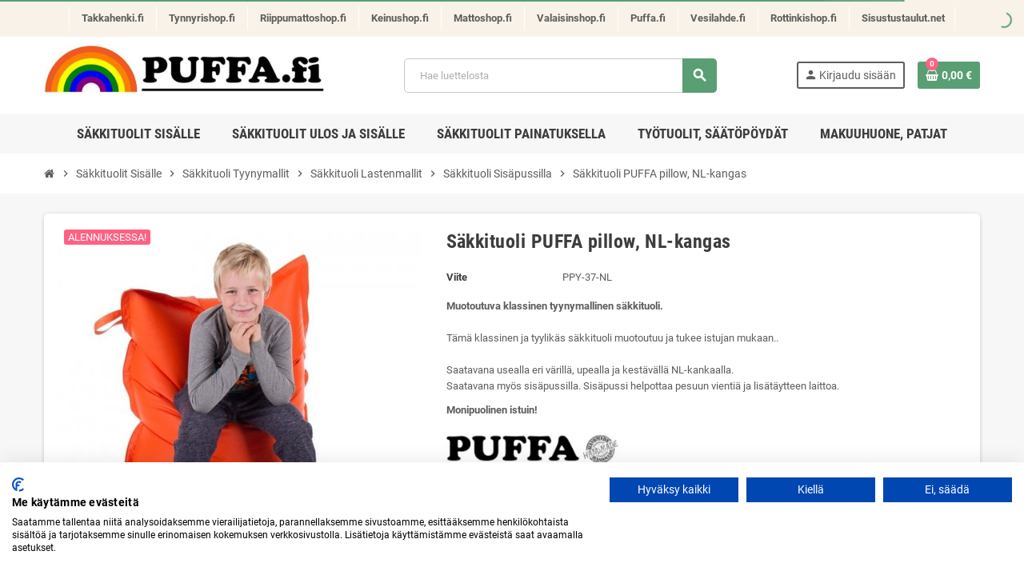

--- FILE ---
content_type: text/html; charset=utf-8
request_url: https://puffa.fi/sakkituolit-sisalle/saekkituoli-puffa-pillow-nl-kangas
body_size: 20973
content:
<!doctype html>
<html lang="fi">
  <head>
    
      
  <meta charset="utf-8">
  <meta name="theme-color" content="#f9f2e8">


  <meta http-equiv="x-ua-compatible" content="ie=edge">



  <link rel="canonical" href="https://puffa.fi/sakkituolit-sisalle/saekkituoli-puffa-pillow-nl-kangas">

  <title>Säkkituoli PUFFA pillow, NL-kangas</title>
  <meta name="description" content="Muotoutuva klassinen tyynymallinen säkkituoli. Tämä tyylikäs säkkituoli muotoutuu lähes istujan mukaan. Saatavana usealla eri värillä, upealla ja kestävällä NL-kankaalla. Saatavana myös sisäpussilla.

Monipuolinen istuin!">
  <meta name="keywords" content="säkkituoli">
      
                  <link rel="alternate" href="https://puffa.fi/sakkituolit-sisalle/saekkituoli-puffa-pillow-nl-kangas" hreflang="fi-fi">
            



  <meta name="viewport" content="width=device-width, initial-scale=1, shrink-to-fit=no">



  <link rel="icon" type="image/vnd.microsoft.icon" href="/img/favicon-6.ico?1752665316">
  <link rel="shortcut icon" type="image/x-icon" href="/img/favicon-6.ico?1752665316">



    <link rel="stylesheet" href="https://puffa.fi/themes/ZOneTheme_child/assets/cache/theme-ebd9d094.css" type="text/css" media="all">



  <script src="https://consent.cookiefirst.com/sites/puffa.fi-e553b264-9b72-4ca6-a12e-2c40ffcd84f6/consent.js"></script>


    <script type="text/javascript">
        var prestashop = {"cart":{"products":[],"totals":{"total":{"type":"total","label":"Yhteens\u00e4","amount":0,"value":"0,00\u00a0\u20ac"},"total_including_tax":{"type":"total","label":"Yhteens\u00e4 (sis. alv)","amount":0,"value":"0,00\u00a0\u20ac"},"total_excluding_tax":{"type":"total","label":"Yhteens\u00e4 (alv 0%)","amount":0,"value":"0,00\u00a0\u20ac"}},"subtotals":{"products":{"type":"products","label":"Summa","amount":0,"value":"0,00\u00a0\u20ac"},"discounts":null,"tax":null},"products_count":0,"summary_string":"0 tuote(tta)","vouchers":{"allowed":1,"added":[]},"discounts":[],"minimalPurchase":0,"minimalPurchaseRequired":""},"currency":{"name":"euro","iso_code":"EUR","iso_code_num":"978","sign":"\u20ac"},"customer":{"lastname":null,"firstname":null,"email":null,"birthday":null,"newsletter":null,"newsletter_date_add":null,"optin":null,"website":null,"company":null,"siret":null,"ape":null,"is_logged":false,"gender":{"type":null,"name":null},"addresses":[]},"language":{"name":"Finnish","iso_code":"fi","locale":"fi-FI","language_code":"fi-fi","is_rtl":"0","date_format_lite":"Y-m-d","date_format_full":"Y-m-d H:i:s","id":7},"page":{"title":"","canonical":null,"meta":{"title":"S\u00e4kkituoli PUFFA pillow, NL-kangas","description":"Muotoutuva klassinen tyynymallinen s\u00e4kkituoli. T\u00e4m\u00e4 tyylik\u00e4s s\u00e4kkituoli muotoutuu l\u00e4hes istujan mukaan. Saatavana usealla eri v\u00e4rill\u00e4, upealla ja kest\u00e4v\u00e4ll\u00e4 NL-kankaalla. Saatavana my\u00f6s sis\u00e4pussilla.\r\n\r\nMonipuolinen istuin!","keywords":"s\u00e4kkituoli","robots":"index"},"page_name":"product","body_classes":{"lang-fi":true,"lang-rtl":false,"country-FI":true,"currency-EUR":true,"layout-full-width":true,"page-product":true,"tax-display-enabled":true,"product-id-22606":true,"product-S\u00e4kkituoli PUFFA pillow, NL-kangas":true,"product-id-category-112":true,"product-id-manufacturer-0":true,"product-id-supplier-0":true,"product-on-sale":true,"product-available-for-order":true},"admin_notifications":[]},"shop":{"name":"Puffa.fi","logo":"\/img\/puffa-logo-17412589126.jpg","stores_icon":"\/img\/logo_stores.png","favicon":"\/img\/favicon-6.ico"},"urls":{"base_url":"https:\/\/puffa.fi\/","current_url":"https:\/\/puffa.fi\/sakkituolit-sisalle\/saekkituoli-puffa-pillow-nl-kangas","shop_domain_url":"https:\/\/puffa.fi","img_ps_url":"https:\/\/puffa.fi\/img\/","img_cat_url":"https:\/\/puffa.fi\/img\/c\/","img_lang_url":"https:\/\/puffa.fi\/img\/l\/","img_prod_url":"https:\/\/puffa.fi\/img\/p\/","img_manu_url":"https:\/\/puffa.fi\/img\/m\/","img_sup_url":"https:\/\/puffa.fi\/img\/su\/","img_ship_url":"https:\/\/puffa.fi\/img\/s\/","img_store_url":"https:\/\/puffa.fi\/img\/st\/","img_col_url":"https:\/\/puffa.fi\/img\/co\/","img_url":"https:\/\/puffa.fi\/themes\/ZOneTheme_child\/assets\/img\/","css_url":"https:\/\/puffa.fi\/themes\/ZOneTheme_child\/assets\/css\/","js_url":"https:\/\/puffa.fi\/themes\/ZOneTheme_child\/assets\/js\/","pic_url":"https:\/\/puffa.fi\/upload\/","pages":{"address":"https:\/\/puffa.fi\/osoite","addresses":"https:\/\/puffa.fi\/osoitteet","authentication":"https:\/\/puffa.fi\/kirjaudu","cart":"https:\/\/puffa.fi\/ostoskori","category":"https:\/\/puffa.fi\/index.php?controller=category","cms":"https:\/\/puffa.fi\/index.php?controller=cms","contact":"https:\/\/puffa.fi\/ota-yhteytta","discount":"https:\/\/puffa.fi\/alennus","guest_tracking":"https:\/\/puffa.fi\/tilauksen-seuranta-vierailijoille","history":"https:\/\/puffa.fi\/tilaushistoria","identity":"https:\/\/puffa.fi\/tilitieto","index":"https:\/\/puffa.fi\/","my_account":"https:\/\/puffa.fi\/asiakastilini","order_confirmation":"https:\/\/puffa.fi\/tilausvahvistus","order_detail":"https:\/\/puffa.fi\/index.php?controller=order-detail","order_follow":"https:\/\/puffa.fi\/tilauksenseuranta","order":"https:\/\/puffa.fi\/tilaus","order_return":"https:\/\/puffa.fi\/index.php?controller=order-return","order_slip":"https:\/\/puffa.fi\/hyvityslaskut","pagenotfound":"https:\/\/puffa.fi\/sivua-ei-loydy","password":"https:\/\/puffa.fi\/salasanan-palautus","pdf_invoice":"https:\/\/puffa.fi\/index.php?controller=pdf-invoice","pdf_order_return":"https:\/\/puffa.fi\/index.php?controller=pdf-order-return","pdf_order_slip":"https:\/\/puffa.fi\/index.php?controller=pdf-order-slip","prices_drop":"https:\/\/puffa.fi\/alennettu-hinta","product":"https:\/\/puffa.fi\/index.php?controller=product","search":"https:\/\/puffa.fi\/etsi","sitemap":"https:\/\/puffa.fi\/sivukartta","stores":"https:\/\/puffa.fi\/liikkeet","supplier":"https:\/\/puffa.fi\/tavarantoimittaja","register":"https:\/\/puffa.fi\/kirjaudu?create_account=1","order_login":"https:\/\/puffa.fi\/tilaus?login=1"},"alternative_langs":{"fi-fi":"https:\/\/puffa.fi\/sakkituolit-sisalle\/saekkituoli-puffa-pillow-nl-kangas"},"theme_assets":"\/themes\/ZOneTheme_child\/assets\/","actions":{"logout":"https:\/\/puffa.fi\/?mylogout="},"no_picture_image":{"bySize":{"cart_default":{"url":"https:\/\/puffa.fi\/img\/p\/fi-default-cart_default.jpg","width":90,"height":90},"small_default":{"url":"https:\/\/puffa.fi\/img\/p\/fi-default-small_default.jpg","width":90,"height":90},"home_default":{"url":"https:\/\/puffa.fi\/img\/p\/fi-default-home_default.jpg","width":278,"height":278},"medium_default":{"url":"https:\/\/puffa.fi\/img\/p\/fi-default-medium_default.jpg","width":455,"height":455},"large_default":{"url":"https:\/\/puffa.fi\/img\/p\/fi-default-large_default.jpg","width":800,"height":800}},"small":{"url":"https:\/\/puffa.fi\/img\/p\/fi-default-cart_default.jpg","width":90,"height":90},"medium":{"url":"https:\/\/puffa.fi\/img\/p\/fi-default-home_default.jpg","width":278,"height":278},"large":{"url":"https:\/\/puffa.fi\/img\/p\/fi-default-large_default.jpg","width":800,"height":800},"legend":""}},"configuration":{"display_taxes_label":true,"is_catalog":false,"show_prices":true,"opt_in":{"partner":false},"quantity_discount":{"type":"discount","label":"Alennus"},"voucher_enabled":1,"return_enabled":0},"field_required":[],"breadcrumb":{"links":[{"title":"Etusivulle","url":"https:\/\/puffa.fi\/"},{"title":"S\u00e4kkituolit Sis\u00e4lle","url":"https:\/\/puffa.fi\/sakkituolit-sisalle"},{"title":"S\u00e4kkituoli Tyynymallit ","url":"https:\/\/puffa.fi\/saekkituoli-tyynymallit"},{"title":"S\u00e4kkituoli Lastenmallit ","url":"https:\/\/puffa.fi\/saekkituoli-lastenmallit"},{"title":"S\u00e4kkituoli Sis\u00e4pussilla","url":"https:\/\/puffa.fi\/saekkituoli-sisaepussilla"},{"title":"S\u00e4kkituoli PUFFA pillow, NL-kangas","url":"https:\/\/puffa.fi\/sakkituolit-sisalle\/saekkituoli-puffa-pillow-nl-kangas#\/nl_puffa_kangas-nl_05_oranssi_orange\/sisapussi-ilman_sisapussia"}],"count":6},"link":{"protocol_link":"https:\/\/","protocol_content":"https:\/\/","request_uri":"\/sakkituolit-sisalle\/saekkituoli-puffa-pillow-nl-kangas"},"time":1769111098,"static_token":"b8065abeeb890d3b2d8aaa4be905a712","token":"9e95f4e137762b3a781247f6a3744055"};
        var varCustomActionAddToCart = 1;
        var varCustomActionAddVoucher = 1;
        var varGetFinalDateController = "https:\/\/puffa.fi\/module\/zonethememanager\/getFinalDate";
        var varGetFinalDateMiniatureController = "https:\/\/puffa.fi\/module\/zonethememanager\/getFinalDateMiniature";
        var varMobileStickyMenu = 0;
        var varPSAjaxCart = 1;
        var varPageProgressBar = 1;
        var varProductCommentGradeController = "https:\/\/puffa.fi\/module\/zonethememanager\/CommentGrade";
        var varProductPendingRefreshIcon = 1;
        var varStickyMenu = 1;
      </script>

  <script type="text/javascript" src="https://puffa.fi/modules/rc_pganalytics/views/js/hook/RcAnalyticsEvents.js" ></script>




  

<!--Start of Tawk.to Script-->
<script type="text/javascript">
    
    var Tawk_API=Tawk_API || {},$_Tawk_LoadStart=new Date();
    (function(){
    var s1=document.createElement("script"),s0=document.getElementsByTagName("script")[0];
    s1.async=true;
    s1.src="https://embed.tawk.to/5dc001ad154bf74666b75e4d/1dor6cee4";
    s1.charset='UTF-8';
    s1.setAttribute('crossorigin','*');
    s0.parentNode.insertBefore(s1,s0);
    })();
    

    Tawk_API.onLoad = function(){
            };

    
    
    if (typeof ajaxCart !== "undefined" && typeof ajaxCart.updateCartInformation === "function") {
        ajaxCart.updateCartInformation = (function() {
            var ajaxCartUpdateCartInformationCached = ajaxCart.updateCartInformation;

            return function(jsonData) {
                ajaxCartUpdateCartInformationCached.apply(this, arguments);
                var products = {};
                for (var i = 0, len = jsonData.products.length; i < len; i++) {
                    key = 'product-'+(parseInt(i)+1);
                    products[key] = "ID = "+jsonData.products[i].id+" | Name = "+jsonData.products[i].name+" | Quantity = "+jsonData.products[i].quantity;
                }

                if (typeof Tawk_API === 'object') {
	                Tawk_API.addEvent('products-in-the-cart',  products, function(error){});
	            }
            };
        })();
    };

    if (typeof updateCartSummary === "function") {
        updateCartSummary = (function() {
            var updateCartSummaryCached = updateCartSummary;

            return function(json) {
                updateCartSummaryCached.apply(this, arguments);
                var products = {};
                for (var i = 0, len = json.products.length; i < len; i++) {
                    key = 'product-'+(parseInt(i)+1);
                    products[key] = "ID = "+json.products[i].id+" | Name = "+json.products[i].name+" | Quantity = "+json.products[i].quantity;
                }

                if (typeof Tawk_API === 'object') {
                	Tawk_API.addEvent('products-in-the-cart',  products, function(error){});
                }
            };
        })();
    };
    
</script>
<!--End of Tawk.to Script--><!-- Global site tag (gtag.js) - Google Analytics -->
<script async src='https://www.googletagmanager.com/gtag/js?id=UA-70156531-1' data-keepinline></script>
<script data-keepinline>
    
    window.dataLayer = window.dataLayer || [];
    function gtag(){dataLayer.push(arguments);}
    gtag('js', new Date());
    
</script>
  <script async src="https://www.googletagmanager.com/gtag/js?id=G-0EC4RFETXX"></script>
  <script>
    window.dataLayer = window.dataLayer || [];
    function gtag(){dataLayer.push(arguments);}
    gtag('js', new Date());
    gtag(
      'config',
      'G-0EC4RFETXX',
      {
        'debug_mode':false
        , 'anonymize_ip': true                      }
    );
  </script>

 <script type="text/javascript">
          document.addEventListener('DOMContentLoaded', function() {
        $('article[data-id-product="649"] a.quick-view').on(
                "click",
                function() {
                    gtag("event", "select_item", {"send_to":"G-0EC4RFETXX","items":{"item_id":649,"item_name":"Säkkituoli BAG 220 Microfaser","quantity":1,"price":109.9,"currency":"EUR","index":0,"item_brand":"","item_category":"saekkituoli-pussimallit","item_list_id":"product","item_variant":""}})
                });$('article[data-id-product="650"] a.quick-view').on(
                "click",
                function() {
                    gtag("event", "select_item", {"send_to":"G-0EC4RFETXX","items":{"item_id":650,"item_name":"Säkkituolin täytepussi 300 litraa","quantity":1,"price":129.9,"currency":"EUR","index":1,"item_brand":"","item_category":"sakkituolit-sisalle","item_list_id":"product","item_variant":""}})
                });$('article[data-id-product="651"] a.quick-view').on(
                "click",
                function() {
                    gtag("event", "select_item", {"send_to":"G-0EC4RFETXX","items":{"item_id":651,"item_name":"Säkkituolin täytepussi 100 litraa","quantity":1,"price":89.9,"currency":"EUR","index":2,"item_brand":"","item_category":"sakkituolit-sisalle","item_list_id":"product","item_variant":""}})
                });$('article[data-id-product="661"] a.quick-view').on(
                "click",
                function() {
                    gtag("event", "select_item", {"send_to":"G-0EC4RFETXX","items":{"item_id":661,"item_name":"Hotkiss säkkituoli 250 l","quantity":1,"price":149.9,"currency":"EUR","index":3,"item_brand":"","item_category":"sakkituolit-sisalle","item_list_id":"product","item_variant":""}})
                });$('article[data-id-product="712"] a.quick-view').on(
                "click",
                function() {
                    gtag("event", "select_item", {"send_to":"G-0EC4RFETXX","items":{"item_id":712,"item_name":"Meadow OUTBAG säkkituoli, Plus","quantity":1,"price":199,"currency":"EUR","index":4,"item_brand":"","item_category":"sakkituolit-ulos-ja-sisalle","item_list_id":"product","item_variant":""}})
                });$('article[data-id-product="714"] a.quick-view').on(
                "click",
                function() {
                    gtag("event", "select_item", {"send_to":"G-0EC4RFETXX","items":{"item_id":714,"item_name":"Wave OUTBAG säkkituoli divaani, plus kangas","quantity":1,"price":199.9,"currency":"EUR","index":5,"item_brand":"","item_category":"sakkituolit-ulos-ja-sisalle","item_list_id":"product","item_variant":""}})
                });$('article[data-id-product="716"] a.quick-view').on(
                "click",
                function() {
                    gtag("event", "select_item", {"send_to":"G-0EC4RFETXX","items":{"item_id":716,"item_name":"Wave OUTBAG Säkkituoli, Deluxe","quantity":1,"price":449,"currency":"EUR","index":6,"item_brand":"","item_category":"sakkituolit-ulos-ja-sisalle","item_list_id":"product","item_variant":""}})
                });$('article[data-id-product="718"] a.quick-view').on(
                "click",
                function() {
                    gtag("event", "select_item", {"send_to":"G-0EC4RFETXX","items":{"item_id":718,"item_name":"Slope OUTBAG säkkituoli, plus kangas","quantity":1,"price":199.9,"currency":"EUR","index":7,"item_brand":"","item_category":"sakkituolit-ulos-ja-sisalle","item_list_id":"product","item_variant":""}})
                });$('article[data-id-product="719"] a.quick-view').on(
                "click",
                function() {
                    gtag("event", "select_item", {"send_to":"G-0EC4RFETXX","items":{"item_id":719,"item_name":"Slope OUTBAG säkkituoli, Nahka verhoilu","quantity":1,"price":439,"currency":"EUR","index":8,"item_brand":"","item_category":"sakkituolit-ulos-ja-sisalle","item_list_id":"product","item_variant":""}})
                });$('article[data-id-product="728"] a.quick-view').on(
                "click",
                function() {
                    gtag("event", "select_item", {"send_to":"G-0EC4RFETXX","items":{"item_id":728,"item_name":"Puffa OUTBAG suojakotelot","quantity":1,"price":39.9,"currency":"EUR","index":9,"item_brand":"","item_category":"sakkituolit-ulos-ja-sisalle","item_list_id":"product","item_variant":""}})
                });
      });
    </script>
<script
        async
        data-environment='production'
        src='https://js.klarna.com/web-sdk/v1/klarna.js'
        data-client-id='klarna_live_client_b3B4bC1qdHglYnV6ZGRiZDIwTE5OSzkvYUlia0ZjYy0sYWIyZWFiODQtODE2OS00MTA1LTk3NTMtZGI3NWE1ODMxYWI5LDEsRjh1alE0Zm8zYjhsZ2VjL25BSUxUQUdGV2JTUUloZWNrUjhiQ3RZcWJ2VT0'
></script>




    
  <meta property="og:type" content="product">
  <meta property="og:url" content="https://puffa.fi/sakkituolit-sisalle/saekkituoli-puffa-pillow-nl-kangas">
  <meta property="og:title" content="Säkkituoli PUFFA pillow, NL-kangas">
  <meta property="og:site_name" content="Puffa.fi">
  <meta property="og:description" content="Muotoutuva klassinen tyynymallinen säkkituoli. Tämä tyylikäs säkkituoli muotoutuu lähes istujan mukaan. Saatavana usealla eri värillä, upealla ja kestävällä NL-kankaalla. Saatavana myös sisäpussilla.

Monipuolinen istuin!">
  <meta property="og:image" content="https://puffa.fi/458139-large_default/saekkituoli-puffa-pillow-nl-kangas.jpg">
  <meta property="product:pretax_price:amount" content="110.756973">
  <meta property="product:pretax_price:currency" content="EUR">
  <meta property="product:price:amount" content="139">
  <meta property="product:price:currency" content="EUR">
  
  </head>

  <body id="product" class="lang-fi country-fi currency-eur layout-full-width page-product tax-display-enabled product-id-22606 product-sakkituoli-puffa-pillow-nl-kangas product-id-category-112 product-id-manufacturer-0 product-id-supplier-0 product-on-sale product-available-for-order  st-wrapper">

    
      
    

    
          

    <main id="page" class="st-pusher ">

      
              

      <header id="header">
        
          
  <!-- desktop header -->
  <div class="desktop-header-version">
    
      <div class="header-banner clearfix">
        <div class="header-event-banner" >
  <div class="container">
    <div class="header-event-banner-wrapper">
      <ul><li><a href="https://takkahenki.fi" target="_blank" rel="noreferrer noopener">Takkahenki.fi</a></li>
<li><a href="https://tynnyrishop.fi/" target="_blank" rel="noreferrer noopener">Tynnyrishop.fi</a></li>
<li><a href="https://riippumattoshop.fi/" target="_blank" rel="noreferrer noopener"> Riippumattoshop.fi</a></li>
<li><a href="https://keinushop.fi" target="_blank" rel="noreferrer noopener">Keinushop.fi</a></li>
<li><a href="https://mattoshop.fi" target="_blank" rel="noreferrer noopener">Mattoshop.fi</a></li>
<li><a href="https://valaisinshop.fi" target="_blank" rel="noreferrer noopener">Valaisinshop.fi</a></li>
<li><a href="https://puffa.fi">Puffa.fi</a></li>
<li><a href="https://vesilahde.fi" target="_blank" rel="noreferrer noopener">Vesilahde.fi</a></li>
<li><a href="https://rottinkishop.fi" target="_blank" rel="noreferrer noopener">Rottinkishop.fi</a></li>
<li class="last-item"><a href="https://sisustustaulut.net" target="_blank" rel="noreferrer noopener">Sisustustaulut.net</a></li>
</ul>
    </div>
  </div>
</div>


      </div>
    

    
      <div class="header-nav clearfix">
        <div class="container">
          <div class="header-nav-wrapper d-flex align-items-center justify-content-between">
            <div class="left-nav d-flex">
              
            </div>
            <div class="right-nav d-flex">
              
            </div>
          </div>
        </div>
      </div>
    

    
      <div class="main-header clearfix">
        <div class="container">
          <div class="header-wrapper d-flex align-items-center">

            
              <div class="header-logo">
                <a href="https://puffa.fi/" title="Puffa.fi">
                                      <img class="logo" src="https://puffa.fi/img/puffa-logo-17412589126.jpg" alt="Puffa.fi" width="600" height="108">
                                  </a>
              </div>
            

            
              <div class="header-right">
                <div class="display-top align-items-center d-flex flex-wrap flex-lg-nowrap justify-content-end">
                  <!-- Block search module TOP -->
<div class="searchbar-wrapper">
  <div id="search_widget" class="js-search-source" data-search-controller-url="//puffa.fi/etsi">
    <div class="search-widget ui-front">
      <form method="get" action="//puffa.fi/etsi">
        <input type="hidden" name="controller" value="search">
        <input class="form-control" type="text" name="s" value="" placeholder="Hae luettelosta" aria-label="Haku">
        <button type="submit" class="btn-primary">
          <i class="material-icons search">search</i>
        </button>
      </form>
    </div>
  </div>
</div>
<!-- /Block search module TOP -->
<div class="customer-signin-module">
  <div class="user-info">
          <div class="js-account-source">
        <ul>
          <li>
            <div class="account-link">
              <a
                href="https://puffa.fi/asiakastilini"
                title="Kirjaudu asiakastilillesi"
                rel="nofollow"
              >
                <i class="material-icons">person</i><span>Kirjaudu sisään</span>
              </a>
            </div>
          </li>
        </ul>
      </div>
      </div>
</div><div class="shopping-cart-module">
  <div class="blockcart cart-preview" data-refresh-url="//puffa.fi/module/ps_shoppingcart/ajax" data-sidebar-cart-trigger>
    <ul class="cart-header">
      <li data-header-cart-source>
        <a rel="nofollow" href="//puffa.fi/ostoskori?action=show" class="cart-link btn-primary">
          <span class="cart-design"><i class="fa fa-shopping-basket" aria-hidden="true"></i><span class="cart-products-count">0</span></span>
          <span class="cart-total-value">0,00 €</span>
        </a>
      </li>
    </ul>

          <div class="cart-dropdown" data-shopping-cart-source>
  <div class="cart-dropdown-wrapper">
    <div class="cart-title h4">Ostoskori</div>
          <div class="no-items">
        Ostoskorissasi ei ole enää tuotteita
      </div>
      </div>
  <div class="js-cart-update-quantity page-loading-overlay cart-overview-loading">
    <div class="page-loading-backdrop d-flex align-items-center justify-content-center">
      <span class="uil-spin-css"><span><span></span></span><span><span></span></span><span><span></span></span><span><span></span></span><span><span></span></span><span><span></span></span><span><span></span></span><span><span></span></span></span>
    </div>
  </div>
</div>
      </div>
</div>

                </div>
              </div>
            

          </div>
        </div>
      </div>
    

    
      <div class="header-bottom clearfix">
        <div class="header-main-menu" id="header-main-menu" data-sticky-menu>
          <div class="container">
            <div class="header-main-menu-wrapper">
                            <div class="sticky-icon-cart" data-sticky-cart data-sidebar-cart-trigger></div>
                <div id="amegamenu" class="">
    <ul class="anav-top js-ajax-mega-menu" data-ajax-dropdown-controller="https://puffa.fi/module/zonemegamenu/menuDropdownContent">
              <li class="amenu-item mm48 plex ">
          <a href="/112-sakkituolit-sisalle" class="amenu-link" >                        <span>Säkkituolit Sisälle</span>
                      </a>
                      <div class="adropdown adrd1">
              <div class="js-dropdown-content" data-menu-id="48"></div>
            </div>
                  </li>
              <li class="amenu-item mm49 plex ">
          <a href="sakkituolit-ulos-ja-sisalle" class="amenu-link" >                        <span>Säkkituolit ulos ja sisälle</span>
                      </a>
                      <div class="adropdown adrd1">
              <div class="js-dropdown-content" data-menu-id="49"></div>
            </div>
                  </li>
              <li class="amenu-item mm52 plex ">
          <a href="https://puffa.fi/saekkituoli-painatuksella" class="amenu-link" >                        <span>Säkkituolit painatuksella</span>
                      </a>
                      <div class="adropdown adrd1">
              <div class="js-dropdown-content" data-menu-id="52"></div>
            </div>
                  </li>
              <li class="amenu-item mm69 plex ">
          <a href="https://puffa.fi/tyoetuolit-saeaetoepoeydaet" class="amenu-link" >                        <span>Työtuolit, Säätöpöydät</span>
                      </a>
                      <div class="adropdown adrd1">
              <div class="js-dropdown-content" data-menu-id="69"></div>
            </div>
                  </li>
              <li class="amenu-item mm79 plex ">
          <a href="https://puffa.fi/makuuhuone-runkosaengyt" class="amenu-link" >                        <span>Makuuhuone, patjat</span>
                      </a>
                      <div class="adropdown adrd1">
              <div class="js-dropdown-content" data-menu-id="79"></div>
            </div>
                  </li>
          </ul>
  </div>

            </div>
          </div>
        </div>
      </div>
    
  </div>



        
      </header>

      <section id="wrapper">

        
          
<nav class="breadcrumb-wrapper ">
  <div class="container">
    <ol class="breadcrumb" data-depth="6" itemscope itemtype="http://schema.org/BreadcrumbList">
              
                      <li class="breadcrumb-item" itemprop="itemListElement" itemscope itemtype="http://schema.org/ListItem">
                            <a itemprop="item" href="https://puffa.fi/">
                                  <i class="fa fa-home home" aria-hidden="true"></i>
                                  <span itemprop="name">Etusivulle</span>
              </a>
              <meta itemprop="position" content="1">
            </li>
                  
              
                      <li class="breadcrumb-item" itemprop="itemListElement" itemscope itemtype="http://schema.org/ListItem">
                              <span class="separator material-icons">chevron_right</span>
                            <a itemprop="item" href="https://puffa.fi/sakkituolit-sisalle">
                                  <span itemprop="name">Säkkituolit Sisälle</span>
              </a>
              <meta itemprop="position" content="2">
            </li>
                  
              
                      <li class="breadcrumb-item" itemprop="itemListElement" itemscope itemtype="http://schema.org/ListItem">
                              <span class="separator material-icons">chevron_right</span>
                            <a itemprop="item" href="https://puffa.fi/saekkituoli-tyynymallit">
                                  <span itemprop="name">Säkkituoli Tyynymallit </span>
              </a>
              <meta itemprop="position" content="3">
            </li>
                  
              
                      <li class="breadcrumb-item" itemprop="itemListElement" itemscope itemtype="http://schema.org/ListItem">
                              <span class="separator material-icons">chevron_right</span>
                            <a itemprop="item" href="https://puffa.fi/saekkituoli-lastenmallit">
                                  <span itemprop="name">Säkkituoli Lastenmallit </span>
              </a>
              <meta itemprop="position" content="4">
            </li>
                  
              
                      <li class="breadcrumb-item" itemprop="itemListElement" itemscope itemtype="http://schema.org/ListItem">
                              <span class="separator material-icons">chevron_right</span>
                            <a itemprop="item" href="https://puffa.fi/saekkituoli-sisaepussilla">
                                  <span itemprop="name">Säkkituoli Sisäpussilla</span>
              </a>
              <meta itemprop="position" content="5">
            </li>
                  
              
                      <li class="breadcrumb-item" itemprop="itemListElement" itemscope itemtype="http://schema.org/ListItem">
                              <span class="separator material-icons">chevron_right</span>
                            <a itemprop="item" href="https://puffa.fi/sakkituolit-sisalle/saekkituoli-puffa-pillow-nl-kangas#/nl_puffa_kangas-nl_05_oranssi_orange/sisapussi-ilman_sisapussia">
                                  <span itemprop="name">Säkkituoli PUFFA pillow, NL-kangas</span>
              </a>
              <meta itemprop="position" content="6">
            </li>
                  
          </ol>
  </div>
</nav>
        

        
          
<aside id="notifications">
  <div class="container">
    
    
    
      </div>
</aside>
        

        

        

        
          <div class="main-content">
            <div class="container">
              <div class="row ">

                

                
<div id="center-column" class="center-column col-12">
  <div class="center-wrapper">
    

    
<section itemscope itemtype="https://schema.org/Product">
  <meta itemprop="url" content="https://puffa.fi/sakkituolit-sisalle/saekkituoli-puffa-pillow-nl-kangas">

  
    <div class="main-product-details shadow-box md-bottom" id="mainProduct">
                          
      <div class="row">
        
          <div class="product-left col-12 col-md-5 ">
            <section class="product-left-content">
              
                <div class="images-container">
  <div class="images-container-wrapper js-enable-zoom-image">
          <meta itemprop="image" content="https://puffa.fi/458139-medium_default/saekkituoli-puffa-pillow-nl-kangas.jpg" />

              
          <div class="product-cover sm-bottom">
                          <img
                src = "data:image/svg+xml,%3Csvg%20xmlns=%22http://www.w3.org/2000/svg%22%20viewBox=%220%200%20455%20455%22%3E%3C/svg%3E"
                data-original = "https://puffa.fi/458139-medium_default/saekkituoli-puffa-pillow-nl-kangas.jpg"
                class = "img-fluid js-qv-product-cover js-main-zoom js-lazy"
                alt = "Säkkituoli PUFFA pillow, NL-kangas"
                data-zoom-image = "https://puffa.fi/458139-large_default/saekkituoli-puffa-pillow-nl-kangas.jpg"
                data-id-image = "458139"
                width = "455"
                height = "455"
              >
                        <div class="layer d-flex align-items-center justify-content-center">
              <span class="zoom-in js-mfp-button"><i class="material-icons">zoom_out_map</i></span>
            </div>
          </div>
        

        
          <div class="thumbs-list ">
  <div class="flex-scrollbox-wrapper js-product-thumbs-scrollbox">
    <ul class="product-images" id="js-zoom-gallery">
              <li class="thumb-container">
          <a
            class="thumb js-thumb "
            data-image="https://puffa.fi/458141-medium_default/saekkituoli-puffa-pillow-nl-kangas.jpg"
            data-zoom-image="https://puffa.fi/458141-large_default/saekkituoli-puffa-pillow-nl-kangas.jpg"
            data-id-image="458141"
          >
            <img
              src = "https://puffa.fi/458141-small_default/saekkituoli-puffa-pillow-nl-kangas.jpg"
              alt = "Säkkituoli PUFFA pillow, NL-kangas"
              class = "img-fluid"
              width = "90"
              height = "90"
            >
          </a>
        </li>
              <li class="thumb-container">
          <a
            class="thumb js-thumb "
            data-image="https://puffa.fi/458142-medium_default/saekkituoli-puffa-pillow-nl-kangas.jpg"
            data-zoom-image="https://puffa.fi/458142-large_default/saekkituoli-puffa-pillow-nl-kangas.jpg"
            data-id-image="458142"
          >
            <img
              src = "https://puffa.fi/458142-small_default/saekkituoli-puffa-pillow-nl-kangas.jpg"
              alt = "Säkkituoli PUFFA pillow, NL-kangas"
              class = "img-fluid"
              width = "90"
              height = "90"
            >
          </a>
        </li>
              <li class="thumb-container">
          <a
            class="thumb js-thumb "
            data-image="https://puffa.fi/458143-medium_default/saekkituoli-puffa-pillow-nl-kangas.jpg"
            data-zoom-image="https://puffa.fi/458143-large_default/saekkituoli-puffa-pillow-nl-kangas.jpg"
            data-id-image="458143"
          >
            <img
              src = "https://puffa.fi/458143-small_default/saekkituoli-puffa-pillow-nl-kangas.jpg"
              alt = "Säkkituoli PUFFA pillow, NL-kangas"
              class = "img-fluid"
              width = "90"
              height = "90"
            >
          </a>
        </li>
              <li class="thumb-container">
          <a
            class="thumb js-thumb "
            data-image="https://puffa.fi/458148-medium_default/saekkituoli-puffa-pillow-nl-kangas.jpg"
            data-zoom-image="https://puffa.fi/458148-large_default/saekkituoli-puffa-pillow-nl-kangas.jpg"
            data-id-image="458148"
          >
            <img
              src = "https://puffa.fi/458148-small_default/saekkituoli-puffa-pillow-nl-kangas.jpg"
              alt = "Säkkituoli PUFFA pillow, NL-kangas"
              class = "img-fluid"
              width = "90"
              height = "90"
            >
          </a>
        </li>
              <li class="thumb-container">
          <a
            class="thumb js-thumb selected"
            data-image="https://puffa.fi/458139-medium_default/saekkituoli-puffa-pillow-nl-kangas.jpg"
            data-zoom-image="https://puffa.fi/458139-large_default/saekkituoli-puffa-pillow-nl-kangas.jpg"
            data-id-image="458139"
          >
            <img
              src = "https://puffa.fi/458139-small_default/saekkituoli-puffa-pillow-nl-kangas.jpg"
              alt = "Säkkituoli PUFFA pillow, NL-kangas"
              class = "img-fluid"
              width = "90"
              height = "90"
            >
          </a>
        </li>
          </ul>
  </div>

  <div class="scroll-box-arrows">
    <i class="material-icons left">chevron_left</i>
    <i class="material-icons right">chevron_right</i>
  </div>
</div>
        
            </div>

  
</div>
              

              
                <div class="product-flags">
                                      <span class="product-flag on-sale"><span>Alennuksessa!</span></span>
                                  </div>
              
            </section>
          </div>
        

        
          <div class="product-right col-12 col-md-7 ">
            <section class="product-right-content">
              
                
                  <h1 class="page-heading" itemprop="name">Säkkituoli PUFFA pillow, NL-kangas</h1>
                
              

              <div class="row">
                <div class="col-12 ">
                  <div class="product-attributes mb-2 js-product-attributes-destination"></div>

                  <div class="product-availability-top mb-3 js-product-availability-destination"></div>

                  
                    <div class="product-out-of-stock">
                      
                    </div>
                  

                  
                    <div id="product-description-short-22606" class="product-description-short sm-bottom" itemprop="description">
                      <p><strong>Muotoutuva klassinen tyynymallinen säkkituoli.</strong> <br /><br />Tämä klassinen ja tyylikäs säkkituoli muotoutuu ja tukee istujan mukaan..<br /><br />Saatavana usealla eri värillä, upealla ja kestävällä NL-kankaalla.<br />Saatavana myös sisäpussilla. Sisäpussi helpottaa pesuun vientiä ja lisätäytteen laittoa.</p>
<p><strong>Monipuolinen istuin!<br /><br /><img src="https://takkahenki.fi/img/cms/premium%20collection%20logo%201.jpg" alt="" width="219" height="61" /><br /></strong></p>
<p><b>PUFFA:n SÄKKITUOLIT TULEE VALMIINA TUOTTEENA, TÄYTTEET SISÄLTYEN JA TÄYTETTYNÄ.<br /></b><b>TOIMITUS SISÄLTYY HINTAAN.</b></p>
                    </div>
                  

                  <div class="product-information light-box-bg mb-3">
                    
                      
                    

                    
                        <div class="product-prices sm-bottom">
    
      <div
        itemprop="offers"
        itemscope
        itemtype="https://schema.org/Offer"
        class="d-flex flex-wrap align-items-center"
      >
        <link itemprop="availability" href="https://schema.org/PreOrder"/>
        <meta itemprop="priceCurrency" content="EUR">

        <span class="price product-price" itemprop="price" content="139">139,00 €</span>
        
                  

                  

          <span class="regular-price">149,00 €</span>

                      <span class="discount-amount">- 10,00 €</span>
                        </div>
    

    
          

    
          

    
          

    

    <div class="tax-shipping-delivery-label">
              Sisältää alv:n
            
      
                    
    </div>
    <!-- Placement v2 -->
    <klarna-placement
      data-key="top-strip-promotion-badge"
      data-locale="fi-FI"
    ></klarna-placement>
    <!-- end Placement -->    
  </div>
                    

                    
                    <div class="product-actions">
                      
                        <form action="https://puffa.fi/ostoskori" method="post" id="add-to-cart-or-refresh">
                          <input type="hidden" name="token" value="b8065abeeb890d3b2d8aaa4be905a712">
                          <input type="hidden" name="id_product" value="22606" id="product_page_product_id">
                          <input type="hidden" name="id_customization" value="0" id="product_customization_id">

                          
                            
<div class="product-variants">
  
      
  
  
      

  <div class="product-variants-wrapper sm-bottom ">
                  <div class="product-variants-item row">
          <label class="form-control-label col-3">NL Puffa kangas</label>

          <div class="attribute-list col-9">
                          <ul id="group_109" class="color-group d-flex flex-wrap align-items-center">
                                  <li>
                    <label class="custom-radio custom-color" title="NL 01 valkoinen / Pure White">
                      <span class="check-wrap">
                        <input class="input-color" type="radio" data-product-attribute="109" name="group[109]" value="1019">
                                                  <span class="check-shape color texture" style="background-image: url(/img/co/1019.jpg)"><span class="check-circle"></span></span>
                                              </span>
                      <span class="color-name">NL 01 valkoinen / Pure White</span>
                    </label>
                  </li>
                                  <li>
                    <label class="custom-radio custom-color" title="NL 02 Luonnonvalkoinen/ Natural white">
                      <span class="check-wrap">
                        <input class="input-color" type="radio" data-product-attribute="109" name="group[109]" value="1020">
                                                  <span class="check-shape color texture" style="background-image: url(/img/co/1020.jpg)"><span class="check-circle"></span></span>
                                              </span>
                      <span class="color-name">NL 02 Luonnonvalkoinen/ Natural white</span>
                    </label>
                  </li>
                                  <li>
                    <label class="custom-radio custom-color" title="NL 03 Beige ">
                      <span class="check-wrap">
                        <input class="input-color" type="radio" data-product-attribute="109" name="group[109]" value="1021">
                                                  <span class="check-shape color texture" style="background-image: url(/img/co/1021.jpg)"><span class="check-circle"></span></span>
                                              </span>
                      <span class="color-name">NL 03 Beige </span>
                    </label>
                  </li>
                                  <li>
                    <label class="custom-radio custom-color" title="NL 04 Keltainen / yellow">
                      <span class="check-wrap">
                        <input class="input-color" type="radio" data-product-attribute="109" name="group[109]" value="1022">
                                                  <span class="check-shape color texture" style="background-image: url(/img/co/1022.jpg)"><span class="check-circle"></span></span>
                                              </span>
                      <span class="color-name">NL 04 Keltainen / yellow</span>
                    </label>
                  </li>
                                  <li>
                    <label class="custom-radio custom-color" title="NL 05 Oranssi / Orange">
                      <span class="check-wrap">
                        <input class="input-color" type="radio" data-product-attribute="109" name="group[109]" value="1023" checked="checked">
                                                  <span class="check-shape color texture" style="background-image: url(/img/co/1023.jpg)"><span class="check-circle"></span></span>
                                              </span>
                      <span class="color-name">NL 05 Oranssi / Orange</span>
                    </label>
                  </li>
                                  <li>
                    <label class="custom-radio custom-color" title="NL 06 Punainen / Red">
                      <span class="check-wrap">
                        <input class="input-color" type="radio" data-product-attribute="109" name="group[109]" value="1024">
                                                  <span class="check-shape color texture" style="background-image: url(/img/co/1024.jpg)"><span class="check-circle"></span></span>
                                              </span>
                      <span class="color-name">NL 06 Punainen / Red</span>
                    </label>
                  </li>
                                  <li>
                    <label class="custom-radio custom-color" title="NL 07 Ruskea / Brown">
                      <span class="check-wrap">
                        <input class="input-color" type="radio" data-product-attribute="109" name="group[109]" value="1025">
                                                  <span class="check-shape color texture" style="background-image: url(/img/co/1025.jpg)"><span class="check-circle"></span></span>
                                              </span>
                      <span class="color-name">NL 07 Ruskea / Brown</span>
                    </label>
                  </li>
                                  <li>
                    <label class="custom-radio custom-color" title="NL 08 Oliivinvihreä / Olive">
                      <span class="check-wrap">
                        <input class="input-color" type="radio" data-product-attribute="109" name="group[109]" value="1026">
                                                  <span class="check-shape color texture" style="background-image: url(/img/co/1026.jpg)"><span class="check-circle"></span></span>
                                              </span>
                      <span class="color-name">NL 08 Oliivinvihreä / Olive</span>
                    </label>
                  </li>
                                  <li>
                    <label class="custom-radio custom-color" title="NL 09 Limenvihreä / Lime">
                      <span class="check-wrap">
                        <input class="input-color" type="radio" data-product-attribute="109" name="group[109]" value="1027">
                                                  <span class="check-shape color texture" style="background-image: url(/img/co/1027.jpg)"><span class="check-circle"></span></span>
                                              </span>
                      <span class="color-name">NL 09 Limenvihreä / Lime</span>
                    </label>
                  </li>
                                  <li>
                    <label class="custom-radio custom-color" title="NL 10 Vihreä / Green">
                      <span class="check-wrap">
                        <input class="input-color" type="radio" data-product-attribute="109" name="group[109]" value="1028">
                                                  <span class="check-shape color texture" style="background-image: url(/img/co/1028.jpg)"><span class="check-circle"></span></span>
                                              </span>
                      <span class="color-name">NL 10 Vihreä / Green</span>
                    </label>
                  </li>
                                  <li>
                    <label class="custom-radio custom-color" title="NL 11 Tumman vihreä">
                      <span class="check-wrap">
                        <input class="input-color" type="radio" data-product-attribute="109" name="group[109]" value="1029">
                                                  <span class="check-shape color texture" style="background-image: url(/img/co/1029.jpg)"><span class="check-circle"></span></span>
                                              </span>
                      <span class="color-name">NL 11 Tumman vihreä</span>
                    </label>
                  </li>
                                  <li>
                    <label class="custom-radio custom-color" title="NL 12 Vaaleansininen / Light blue">
                      <span class="check-wrap">
                        <input class="input-color" type="radio" data-product-attribute="109" name="group[109]" value="1030">
                                                  <span class="check-shape color texture" style="background-image: url(/img/co/1030.jpg)"><span class="check-circle"></span></span>
                                              </span>
                      <span class="color-name">NL 12 Vaaleansininen / Light blue</span>
                    </label>
                  </li>
                                  <li>
                    <label class="custom-radio custom-color" title="NL 13 Sininen / Blue">
                      <span class="check-wrap">
                        <input class="input-color" type="radio" data-product-attribute="109" name="group[109]" value="1031">
                                                  <span class="check-shape color texture" style="background-image: url(/img/co/1031.jpg)"><span class="check-circle"></span></span>
                                              </span>
                      <span class="color-name">NL 13 Sininen / Blue</span>
                    </label>
                  </li>
                                  <li>
                    <label class="custom-radio custom-color" title="NL 14 Tummansininen / Dark Blue">
                      <span class="check-wrap">
                        <input class="input-color" type="radio" data-product-attribute="109" name="group[109]" value="1032">
                                                  <span class="check-shape color texture" style="background-image: url(/img/co/1032.jpg)"><span class="check-circle"></span></span>
                                              </span>
                      <span class="color-name">NL 14 Tummansininen / Dark Blue</span>
                    </label>
                  </li>
                                  <li>
                    <label class="custom-radio custom-color" title="NL 15 Vaaleanpunainen / Pink">
                      <span class="check-wrap">
                        <input class="input-color" type="radio" data-product-attribute="109" name="group[109]" value="1033">
                                                  <span class="check-shape color texture" style="background-image: url(/img/co/1033.jpg)"><span class="check-circle"></span></span>
                                              </span>
                      <span class="color-name">NL 15 Vaaleanpunainen / Pink</span>
                    </label>
                  </li>
                                  <li>
                    <label class="custom-radio custom-color" title="NL 16 Lila">
                      <span class="check-wrap">
                        <input class="input-color" type="radio" data-product-attribute="109" name="group[109]" value="1034">
                                                  <span class="check-shape color texture" style="background-image: url(/img/co/1034.jpg)"><span class="check-circle"></span></span>
                                              </span>
                      <span class="color-name">NL 16 Lila</span>
                    </label>
                  </li>
                                  <li>
                    <label class="custom-radio custom-color" title="NL 17 Vaaleanharmaa / Light Grey">
                      <span class="check-wrap">
                        <input class="input-color" type="radio" data-product-attribute="109" name="group[109]" value="1035">
                                                  <span class="check-shape color texture" style="background-image: url(/img/co/1035.jpg)"><span class="check-circle"></span></span>
                                              </span>
                      <span class="color-name">NL 17 Vaaleanharmaa / Light Grey</span>
                    </label>
                  </li>
                                  <li>
                    <label class="custom-radio custom-color" title="NL 18 Black / Musta">
                      <span class="check-wrap">
                        <input class="input-color" type="radio" data-product-attribute="109" name="group[109]" value="1036">
                                                  <span class="check-shape color texture" style="background-image: url(/img/co/1036.jpg)"><span class="check-circle"></span></span>
                                              </span>
                      <span class="color-name">NL 18 Black / Musta</span>
                    </label>
                  </li>
                                  <li>
                    <label class="custom-radio custom-color" title="NL 19 Turkoosi / Turquoise">
                      <span class="check-wrap">
                        <input class="input-color" type="radio" data-product-attribute="109" name="group[109]" value="1037">
                                                  <span class="check-shape color texture" style="background-image: url(/img/co/1037.jpg)"><span class="check-circle"></span></span>
                                              </span>
                      <span class="color-name">NL 19 Turkoosi / Turquoise</span>
                    </label>
                  </li>
                                  <li>
                    <label class="custom-radio custom-color" title="NL 20 Tummanpunainen / Dark Red">
                      <span class="check-wrap">
                        <input class="input-color" type="radio" data-product-attribute="109" name="group[109]" value="1038">
                                                  <span class="check-shape color texture" style="background-image: url(/img/co/1038.jpg)"><span class="check-circle"></span></span>
                                              </span>
                      <span class="color-name">NL 20 Tummanpunainen / Dark Red</span>
                    </label>
                  </li>
                                  <li>
                    <label class="custom-radio custom-color" title="NL 21 Burgundy">
                      <span class="check-wrap">
                        <input class="input-color" type="radio" data-product-attribute="109" name="group[109]" value="1039">
                                                  <span class="check-shape color texture" style="background-image: url(/img/co/1039.jpg)"><span class="check-circle"></span></span>
                                              </span>
                      <span class="color-name">NL 21 Burgundy</span>
                    </label>
                  </li>
                                  <li>
                    <label class="custom-radio custom-color" title="NL 22 Pinkki / Flamingo Pink">
                      <span class="check-wrap">
                        <input class="input-color" type="radio" data-product-attribute="109" name="group[109]" value="1040">
                                                  <span class="check-shape color texture" style="background-image: url(/img/co/1040.jpg)"><span class="check-circle"></span></span>
                                              </span>
                      <span class="color-name">NL 22 Pinkki / Flamingo Pink</span>
                    </label>
                  </li>
                              </ul>
                      </div>
        </div>
                        <div class="product-variants-item row">
          <label class="form-control-label col-3">Sisäpussi</label>

          <div class="attribute-list col-9">
                          <select
                id="group_141"
                data-product-attribute="141"
                name="group[141]"
                class="form-control form-control-select select-group"
              >
                                  <option value="1326" title="Ilman sisäpussia" selected="selected">Ilman sisäpussia</option>
                                  <option value="1327" title="Sisäpussilla">Sisäpussilla</option>
                              </select>
                      </div>
        </div>
            </div>
</div>
                          

                          
                                                      

                          
                            <section class="product-discounts">
</section>


                          

                          
                            <div class="product-add-to-cart ">
    
    
      
        <div class="product-quantity-touchspin row sm-bottom">
          <label class="form-control-label col-3">Määrä</label>
          <div class="col-9">
            <div class="qty">
              <input
                type="number"
                name="qty"
                id="quantity_wanted"
                value="1"
                class="form-control"
                min="1"
                aria-label="Määrä"
              />
            </div>
          </div>
        </div>
      

      
        <div class="product-minimal-quantity">
                  </div>
      

      
        <div class="product-add-to-cart-button mb-2 row">
          <div class="add col-12 col-md-9 col-xl-10">
            <button
              class="btn add-to-cart"
              data-button-action="add-to-cart"
              type="submit"
                          >
              <i class="material-icons shopping-cart">shopping_cart</i><span>Ostoskoriin</span>
              <span class="js-waitting-add-to-cart page-loading-overlay add-to-cart-loading">
                <span class="page-loading-backdrop d-flex align-items-center justify-content-center">
                  <span class="uil-spin-css"><span><span></span></span><span><span></span></span><span><span></span></span><span><span></span></span><span><span></span></span><span><span></span></span><span><span></span></span><span><span></span></span></span>
                </span>
              </span>
            </button>
          </div>
        </div>
      

      

    
    
          
  </div>
                          

                          

                        </form>
                      
                    </div>
                  </div><!-- /product-information -->
                </div>

                              </div>

              
                <div class="product-additional-info">
  
      <div class="social-sharing">
      <label>Jaa</label>
      <ul class="d-flex flex-wrap justify-content-between">
                  <li class="facebook">
            <a href="http://www.facebook.com/sharer.php?u=https://puffa.fi/sakkituolit-sisalle/saekkituoli-puffa-pillow-nl-kangas" title="Jaa" target="_blank">
                              <i class="fa fa-facebook" aria-hidden="true"></i>
                            Jaa
            </a>
          </li>
                  <li class="twitter">
            <a href="https://twitter.com/intent/tweet?text=Säkkituoli%20PUFFA%20pillow,%20NL-kangas%20https://puffa.fi/sakkituolit-sisalle/saekkituoli-puffa-pillow-nl-kangas" title="Twiittaa" target="_blank">
                              <i class="fa fa-twitter" aria-hidden="true"></i>
                            Twiittaa
            </a>
          </li>
                  <li class="googleplus">
            <a href="https://plus.google.com/share?url=https://puffa.fi/sakkituolit-sisalle/saekkituoli-puffa-pillow-nl-kangas" title="Google+" target="_blank">
                              <i class="fa fa-google-plus" aria-hidden="true"></i>
                            Google+
            </a>
          </li>
                  <li class="pinterest">
            <a href="http://www.pinterest.com/pin/create/button/?media=https://puffa.fi/458139/saekkituoli-puffa-pillow-nl-kangas.jpg&amp;url=https://puffa.fi/sakkituolit-sisalle/saekkituoli-puffa-pillow-nl-kangas" title="Pinterest" target="_blank">
                              <i class="fa fa-pinterest-p" aria-hidden="true"></i>
                            Pinterest
            </a>
          </li>
              </ul>
    </div>
  

</div>
              

              
                <div class="reassurance-hook">
                  
                </div>
              
            </section><!-- /product-right-content -->
          </div><!-- /product-right -->
        
      </div><!-- /row -->
      <div class="js-product-refresh-pending-query page-loading-overlay main-product-details-loading">
        <div class="page-loading-backdrop d-flex align-items-center justify-content-center">
          <span class="uil-spin-css"><span><span></span></span><span><span></span></span><span><span></span></span><span><span></span></span><span><span></span></span><span><span></span></span><span><span></span></span><span><span></span></span></span>
        </div>
      </div>
    </div><!-- /main-product-details -->
  

  
    <div class="main-product-bottom md-bottom">
              <div class="product-tabs">
  <ul class="nav nav-tabs flex-lg-nowrap">
        <li class="nav-item product-description-nav-item">
      <a class="nav-link active" data-toggle="tab" href="#collapseDescription">
        <span>Kuvaus</span>
      </a>
    </li>
            <li class="nav-item product-features-nav-item">
      <a class="nav-link " data-toggle="tab" href="#collapseDetails">
        <span>Lisätiedot ja toimitus</span>
      </a>
    </li>
            <li class="nav-item product-attachments-nav-item">
      <a class="nav-link " data-toggle="tab" href="#collapseAttachments">
        <span>Liitteet</span>
      </a>
    </li>
          </ul>
  <div class="tab-content light-box-bg">
    <div id="collapseDescription" class="product-description-block tab-pane fade show active">
      <div class="panel-content">
        
  <div class="product-description typo"><div class="rte">
<div class="rte">
<div class="rte">
<h4>Säkkituoli PUFFA Pillow, NL-kangas</h4>
<p>Klassinen ja nuorten suosima säkkituoli rentouttaa koko kehon, jalat huomioiden.<br />Sopii sekä aikuisille että nuoremmille.<br />Saatavana useassa eri värissä NL-kankaisena (nylon)<br /><br /><strong>Täyteaine – polystyreeni kuulat</strong><br />Vahvistettu, kaksinkertainen pohja estää rakeiden pois putoamista.<br /><br /><span><span><span><span><strong>Päällinen helposti irrotettavissa ja vaihdettavissa, vetoketju-tarrasululla</strong>. <br />Helppo lisätä lisärakeita.<br /></span></span><br /><span><span><span><span><strong>Suojaus ja puhdistus:</strong><br />Hoitamiseen ja suojaukseen paras apu Softcare -hoitopakkaus. Päältä puhdistus<br /></span></span></span></span></span></span></p>
<strong>Mitat: 140 cm x 110cm </strong></div>
<div class="rte">Tilavuus: n 300 L</div>
<div class="rte"></div>
<div class="rte">Säkkituoli on saatavilla myös sisäpussilla, joka helpottaa päällisen puhdistusta. Muista että sisäpussilla tilatessa tilauksen toimitusaika pitenee noin 2 - 5 arkipäivällä vaadittavan lisätyön vuoksi. Isommasta määrästä, erästä: ole yhteydessä <strong>info@10online.fi</strong> , laskemme tarjouksen. <br /><br />
<div class="rte">Suojaus ja puhdistus:</div>
Hoitamiseen ja suojaukseen suosittelemme Softcare -hoitopakkausta.<br /><br /></div>
<div class="rte">
<table border="0" align="left">
<tbody>
<tr>
<td><img src="https://takkahenki.fi/img/cms/hengitt%C3%A4v%C3%A4%20kangas.png" alt="Hengittäväja kestävä kangas" width="190" height="86" /></td>
<td>NL-kankaamme on päällystetty PVC:llä (polyvinyylikloridi), jonka ansiosta kankaan pinta on likaa ja kosteutta hylkivä. Nylon on kankaana erittäin kestävä. Nylon kestää hyvinkin suurta hankausta sekä venytystä, jonka takia se on erittäin suosittu ja kestävä kangas huonekaluissa.</td>
</tr>
<tr>
<td><img src="https://takkahenki.fi/img/cms/irrotettva%20p%C3%A4%C3%A4llinen.png" alt="Irrotettava päällinen" width="190" height="86" /></td>
<td>Irrotettava säkkituolin päällyskangas on helppo tuulettaa ja pestä erillisesti. Irroitettavuus säkkituolin päällysteessä antaa myös mahdollisuuden helppoon täyttöön ja päällisenvaihtoon.</td>
</tr>
<tr>
<td><img src="https://takkahenki.fi/img/cms/pesu.png" alt="Pesuohje" width="190" height="86" /></td>
<td>Säkkituoleissa olevan irrotettavan päällisen voi pestä 30?C asteessa.</td>
</tr>
<tr>
<td><img src="https://takkahenki.fi/img/cms/Troldtekt_CE_Labeling_360x350%20jpg.jpg" alt="" width="76" height="74" /></td>
<td>Tuoteturvallisuus on avainkysymys niin kuluttajille kuin meillekin, jonka takia haluamme täyttää korkeimmat laatuvaatimukset.Tuotteemme ovat saaneet hyväksynnät (PZH ja CE), joka on merkki meidän huolenpidosta asiakkaille.Tuoteturvallisuus on erittäin tärkeää, kun puhutaan lapsista ja nuorista, niin koulussa, päiväkodeissa kuin</td>
</tr>
</tbody>
</table>
</div>
</div>
</div>
<p>Jokainen tuote tehdään käsityönä, tästä johtuen hiukan pitempi toimitusaika, katso lisätiedot.</p>
<p><iframe width="560" height="315" src="https://www.youtube.com/embed/FzdFlgzEOI4" title="HOTKISS säkkituolin puhdistaminen" frameborder="0"></iframe><iframe width="560" height="315" src="https://www.youtube.com/embed/9WC87s-h96E" title="Miten täyttää säkkituoli kotona? HOTKISS säkkituolin täyttöohjeet" frameborder="0"></iframe></p></div>

      </div>
    </div>
    <div id="collapseDetails" class="product-features-block tab-pane fade ">
      <div class="panel-content">
        
  <div class="product-details" id="product-details" data-product="{&quot;id_shop_default&quot;:&quot;6&quot;,&quot;id_manufacturer&quot;:&quot;0&quot;,&quot;id_supplier&quot;:&quot;0&quot;,&quot;reference&quot;:&quot;PPY-37-NL&quot;,&quot;is_virtual&quot;:&quot;0&quot;,&quot;delivery_in_stock&quot;:&quot;&quot;,&quot;delivery_out_stock&quot;:&quot;&quot;,&quot;id_category_default&quot;:&quot;112&quot;,&quot;on_sale&quot;:&quot;1&quot;,&quot;online_only&quot;:&quot;0&quot;,&quot;ecotax&quot;:&quot;0.000000&quot;,&quot;minimal_quantity&quot;:&quot;1&quot;,&quot;low_stock_threshold&quot;:&quot;0&quot;,&quot;low_stock_alert&quot;:&quot;0&quot;,&quot;price&quot;:&quot;139,00\u00a0\u20ac&quot;,&quot;unity&quot;:&quot;&quot;,&quot;unit_price_ratio&quot;:&quot;0.000000&quot;,&quot;additional_shipping_cost&quot;:&quot;0.00&quot;,&quot;customizable&quot;:&quot;0&quot;,&quot;text_fields&quot;:&quot;0&quot;,&quot;uploadable_files&quot;:&quot;0&quot;,&quot;redirect_type&quot;:&quot;404&quot;,&quot;id_type_redirected&quot;:&quot;0&quot;,&quot;available_for_order&quot;:&quot;1&quot;,&quot;available_date&quot;:null,&quot;show_condition&quot;:&quot;0&quot;,&quot;condition&quot;:&quot;new&quot;,&quot;show_price&quot;:&quot;1&quot;,&quot;indexed&quot;:&quot;1&quot;,&quot;visibility&quot;:&quot;both&quot;,&quot;cache_default_attribute&quot;:&quot;89866&quot;,&quot;advanced_stock_management&quot;:&quot;0&quot;,&quot;date_add&quot;:&quot;2021-10-07 14:34:55&quot;,&quot;date_upd&quot;:&quot;2026-01-21 15:11:52&quot;,&quot;pack_stock_type&quot;:&quot;0&quot;,&quot;meta_description&quot;:&quot;Muotoutuva klassinen tyynymallinen s\u00e4kkituoli. T\u00e4m\u00e4 tyylik\u00e4s s\u00e4kkituoli muotoutuu l\u00e4hes istujan mukaan. Saatavana usealla eri v\u00e4rill\u00e4, upealla ja kest\u00e4v\u00e4ll\u00e4 NL-kankaalla. Saatavana my\u00f6s sis\u00e4pussilla.\r\n\r\nMonipuolinen istuin!&quot;,&quot;meta_keywords&quot;:&quot;s\u00e4kkituoli&quot;,&quot;meta_title&quot;:&quot;&quot;,&quot;link_rewrite&quot;:&quot;saekkituoli-puffa-pillow-nl-kangas&quot;,&quot;name&quot;:&quot;S\u00e4kkituoli PUFFA pillow, NL-kangas&quot;,&quot;description&quot;:&quot;&lt;div class=\&quot;rte\&quot;&gt;\n&lt;div class=\&quot;rte\&quot;&gt;\n&lt;div class=\&quot;rte\&quot;&gt;\n&lt;h4&gt;S\u00e4kkituoli PUFFA Pillow, NL-kangas&lt;\/h4&gt;\n&lt;p&gt;Klassinen ja nuorten suosima s\u00e4kkituoli rentouttaa koko kehon, jalat huomioiden.&lt;br \/&gt;Sopii sek\u00e4 aikuisille ett\u00e4 nuoremmille.&lt;br \/&gt;Saatavana useassa eri v\u00e4riss\u00e4 NL-kankaisena (nylon)&lt;br \/&gt;&lt;br \/&gt;&lt;strong&gt;T\u00e4yteaine \u2013 polystyreeni kuulat&lt;\/strong&gt;&lt;br \/&gt;Vahvistettu, kaksinkertainen pohja est\u00e4\u00e4 rakeiden pois putoamista.&lt;br \/&gt;&lt;br \/&gt;&lt;span&gt;&lt;span&gt;&lt;span&gt;&lt;span&gt;&lt;strong&gt;P\u00e4\u00e4llinen helposti irrotettavissa ja vaihdettavissa, vetoketju-tarrasululla&lt;\/strong&gt;. &lt;br \/&gt;Helppo lis\u00e4t\u00e4 lis\u00e4rakeita.&lt;br \/&gt;&lt;\/span&gt;&lt;\/span&gt;&lt;br \/&gt;&lt;span&gt;&lt;span&gt;&lt;span&gt;&lt;span&gt;&lt;strong&gt;Suojaus ja puhdistus:&lt;\/strong&gt;&lt;br \/&gt;Hoitamiseen ja suojaukseen paras apu Softcare -hoitopakkaus. P\u00e4\u00e4lt\u00e4 puhdistus&lt;br \/&gt;&lt;\/span&gt;&lt;\/span&gt;&lt;\/span&gt;&lt;\/span&gt;&lt;\/span&gt;&lt;\/span&gt;&lt;\/p&gt;\n&lt;strong&gt;Mitat: 140 cm x 110cm\u00a0&lt;\/strong&gt;&lt;\/div&gt;\n&lt;div class=\&quot;rte\&quot;&gt;Tilavuus: n 300 L&lt;\/div&gt;\n&lt;div class=\&quot;rte\&quot;&gt;&lt;\/div&gt;\n&lt;div class=\&quot;rte\&quot;&gt;S\u00e4kkituoli on saatavilla my\u00f6s sis\u00e4pussilla, joka helpottaa p\u00e4\u00e4llisen puhdistusta. Muista ett\u00e4 sis\u00e4pussilla tilatessa tilauksen toimitusaika pitenee noin 2 - 5 arkip\u00e4iv\u00e4ll\u00e4 vaadittavan lis\u00e4ty\u00f6n vuoksi. Isommasta m\u00e4\u00e4r\u00e4st\u00e4, er\u00e4st\u00e4: ole yhteydess\u00e4 &lt;strong&gt;info@10online.fi&lt;\/strong&gt; , laskemme tarjouksen.\u00a0&lt;br \/&gt;&lt;br \/&gt;\n&lt;div class=\&quot;rte\&quot;&gt;Suojaus ja puhdistus:&lt;\/div&gt;\nHoitamiseen ja suojaukseen suosittelemme Softcare -hoitopakkausta.&lt;br \/&gt;&lt;br \/&gt;&lt;\/div&gt;\n&lt;div class=\&quot;rte\&quot;&gt;\n&lt;table border=\&quot;0\&quot; align=\&quot;left\&quot;&gt;\n&lt;tbody&gt;\n&lt;tr&gt;\n&lt;td&gt;&lt;img src=\&quot;https:\/\/takkahenki.fi\/img\/cms\/hengitt%C3%A4v%C3%A4%20kangas.png\&quot; alt=\&quot;Hengitt\u00e4v\u00e4ja kest\u00e4v\u00e4 kangas\&quot; width=\&quot;190\&quot; height=\&quot;86\&quot; \/&gt;&lt;\/td&gt;\n&lt;td&gt;NL-kankaamme on p\u00e4\u00e4llystetty PVC:ll\u00e4 (polyvinyylikloridi), jonka ansiosta kankaan pinta on likaa ja kosteutta hylkiv\u00e4. Nylon on kankaana eritt\u00e4in kest\u00e4v\u00e4. Nylon kest\u00e4\u00e4 hyvinkin suurta hankausta sek\u00e4 venytyst\u00e4, jonka takia se on eritt\u00e4in suosittu ja kest\u00e4v\u00e4 kangas huonekaluissa.&lt;\/td&gt;\n&lt;\/tr&gt;\n&lt;tr&gt;\n&lt;td&gt;&lt;img src=\&quot;https:\/\/takkahenki.fi\/img\/cms\/irrotettva%20p%C3%A4%C3%A4llinen.png\&quot; alt=\&quot;Irrotettava p\u00e4\u00e4llinen\&quot; width=\&quot;190\&quot; height=\&quot;86\&quot; \/&gt;&lt;\/td&gt;\n&lt;td&gt;Irrotettava s\u00e4kkituolin p\u00e4\u00e4llyskangas on helppo tuulettaa ja pest\u00e4 erillisesti. Irroitettavuus s\u00e4kkituolin p\u00e4\u00e4llysteess\u00e4 antaa my\u00f6s mahdollisuuden helppoon t\u00e4ytt\u00f6\u00f6n ja p\u00e4\u00e4llisenvaihtoon.&lt;\/td&gt;\n&lt;\/tr&gt;\n&lt;tr&gt;\n&lt;td&gt;&lt;img src=\&quot;https:\/\/takkahenki.fi\/img\/cms\/pesu.png\&quot; alt=\&quot;Pesuohje\&quot; width=\&quot;190\&quot; height=\&quot;86\&quot; \/&gt;&lt;\/td&gt;\n&lt;td&gt;S\u00e4kkituoleissa olevan irrotettavan p\u00e4\u00e4llisen voi pest\u00e4 30?C asteessa.&lt;\/td&gt;\n&lt;\/tr&gt;\n&lt;tr&gt;\n&lt;td&gt;&lt;img src=\&quot;https:\/\/takkahenki.fi\/img\/cms\/Troldtekt_CE_Labeling_360x350%20jpg.jpg\&quot; alt=\&quot;\&quot; width=\&quot;76\&quot; height=\&quot;74\&quot; \/&gt;&lt;\/td&gt;\n&lt;td&gt;Tuoteturvallisuus on avainkysymys niin kuluttajille kuin meillekin, jonka takia haluamme t\u00e4ytt\u00e4\u00e4 korkeimmat laatuvaatimukset.Tuotteemme ovat saaneet hyv\u00e4ksynn\u00e4t (PZH ja CE), joka on merkki meid\u00e4n huolenpidosta asiakkaille.Tuoteturvallisuus on eritt\u00e4in t\u00e4rke\u00e4\u00e4, kun puhutaan lapsista ja nuorista, niin koulussa, p\u00e4iv\u00e4kodeissa kuin&lt;\/td&gt;\n&lt;\/tr&gt;\n&lt;\/tbody&gt;\n&lt;\/table&gt;\n&lt;\/div&gt;\n&lt;\/div&gt;\n&lt;\/div&gt;\n&lt;p&gt;Jokainen tuote tehd\u00e4\u00e4n k\u00e4sity\u00f6n\u00e4, t\u00e4st\u00e4 johtuen hiukan pitempi toimitusaika, katso lis\u00e4tiedot.&lt;\/p&gt;\n&lt;p&gt;&lt;iframe width=\&quot;560\&quot; height=\&quot;315\&quot; src=\&quot;https:\/\/www.youtube.com\/embed\/FzdFlgzEOI4\&quot; title=\&quot;HOTKISS s\u00e4kkituolin puhdistaminen\&quot; frameborder=\&quot;0\&quot;&gt;&lt;\/iframe&gt;&lt;iframe width=\&quot;560\&quot; height=\&quot;315\&quot; src=\&quot;https:\/\/www.youtube.com\/embed\/9WC87s-h96E\&quot; title=\&quot;Miten t\u00e4ytt\u00e4\u00e4 s\u00e4kkituoli kotona? HOTKISS s\u00e4kkituolin t\u00e4ytt\u00f6ohjeet\&quot; frameborder=\&quot;0\&quot;&gt;&lt;\/iframe&gt;&lt;\/p&gt;&quot;,&quot;description_short&quot;:&quot;&lt;p&gt;&lt;strong&gt;Muotoutuva klassinen tyynymallinen s\u00e4kkituoli.&lt;\/strong&gt; &lt;br \/&gt;&lt;br \/&gt;T\u00e4m\u00e4 klassinen ja tyylik\u00e4s s\u00e4kkituoli muotoutuu ja tukee istujan mukaan..&lt;br \/&gt;&lt;br \/&gt;Saatavana usealla eri v\u00e4rill\u00e4, upealla ja kest\u00e4v\u00e4ll\u00e4 NL-kankaalla.&lt;br \/&gt;Saatavana my\u00f6s sis\u00e4pussilla. Sis\u00e4pussi helpottaa pesuun vienti\u00e4 ja lis\u00e4t\u00e4ytteen laittoa.&lt;\/p&gt;\n&lt;p&gt;&lt;strong&gt;Monipuolinen istuin!&lt;br \/&gt;&lt;br \/&gt;&lt;img src=\&quot;https:\/\/takkahenki.fi\/img\/cms\/premium%20collection%20logo%201.jpg\&quot; alt=\&quot;\&quot; width=\&quot;219\&quot; height=\&quot;61\&quot; \/&gt;&lt;br \/&gt;&lt;\/strong&gt;&lt;\/p&gt;\n&lt;p&gt;&lt;b&gt;PUFFA:n S\u00c4KKITUOLIT TULEE VALMIINA TUOTTEENA, T\u00c4YTTEET SIS\u00c4LTYEN JA T\u00c4YTETTYN\u00c4.&lt;br \/&gt;&lt;\/b&gt;&lt;b&gt;TOIMITUS SIS\u00c4LTYY HINTAAN.&lt;\/b&gt;&lt;\/p&gt;&quot;,&quot;available_now&quot;:&quot;&quot;,&quot;available_later&quot;:&quot;&quot;,&quot;id&quot;:22606,&quot;id_product&quot;:22606,&quot;out_of_stock&quot;:0,&quot;new&quot;:0,&quot;id_product_attribute&quot;:89866,&quot;quantity_wanted&quot;:1,&quot;extraContent&quot;:[],&quot;allow_oosp&quot;:true,&quot;category&quot;:&quot;sakkituolit-sisalle&quot;,&quot;category_name&quot;:&quot;S\u00e4kkituolit Sis\u00e4lle&quot;,&quot;link&quot;:&quot;https:\/\/puffa.fi\/sakkituolit-sisalle\/saekkituoli-puffa-pillow-nl-kangas&quot;,&quot;attribute_price&quot;:0,&quot;price_tax_exc&quot;:110.756973,&quot;price_without_reduction&quot;:149.000001,&quot;reduction&quot;:10,&quot;specific_prices&quot;:{&quot;id_specific_price&quot;:&quot;302952&quot;,&quot;id_specific_price_rule&quot;:&quot;0&quot;,&quot;id_cart&quot;:&quot;0&quot;,&quot;id_product&quot;:&quot;22606&quot;,&quot;id_shop&quot;:&quot;0&quot;,&quot;id_shop_group&quot;:&quot;0&quot;,&quot;id_currency&quot;:&quot;0&quot;,&quot;id_country&quot;:&quot;0&quot;,&quot;id_group&quot;:&quot;0&quot;,&quot;id_customer&quot;:&quot;0&quot;,&quot;id_product_attribute&quot;:&quot;0&quot;,&quot;price&quot;:&quot;-1.000000&quot;,&quot;from_quantity&quot;:&quot;1&quot;,&quot;reduction&quot;:&quot;10.000000&quot;,&quot;reduction_tax&quot;:&quot;1&quot;,&quot;reduction_type&quot;:&quot;amount&quot;,&quot;from&quot;:&quot;0000-00-00 00:00:00&quot;,&quot;to&quot;:&quot;0000-00-00 00:00:00&quot;,&quot;score&quot;:&quot;32&quot;},&quot;quantity&quot;:0,&quot;quantity_all_versions&quot;:-17,&quot;id_image&quot;:&quot;fi-default&quot;,&quot;features&quot;:[{&quot;name&quot;:&quot;Valmistusmaa&quot;,&quot;value&quot;:&quot;Puola&quot;,&quot;id_feature&quot;:&quot;12&quot;,&quot;position&quot;:&quot;11&quot;},{&quot;name&quot;:&quot;Materiaalikuvaus&quot;,&quot;value&quot;:&quot;NL kangas&quot;,&quot;id_feature&quot;:&quot;13&quot;,&quot;position&quot;:&quot;12&quot;},{&quot;name&quot;:&quot;Toimitusaika keskim\u00e4\u00e4rin (arki pv)&quot;,&quot;value&quot;:&quot;14 - 30 pv&quot;,&quot;id_feature&quot;:&quot;15&quot;,&quot;position&quot;:&quot;14&quot;}],&quot;attachments&quot;:[{&quot;id_product&quot;:&quot;22606&quot;,&quot;id_attachment&quot;:&quot;404&quot;,&quot;file&quot;:&quot;e42a4599806d66353cf586e4ae58250fd41280c0&quot;,&quot;file_name&quot;:&quot;Softcare ohje.pdf&quot;,&quot;file_size&quot;:&quot;287286&quot;,&quot;mime&quot;:&quot;application\/pdf&quot;,&quot;id_lang&quot;:&quot;7&quot;,&quot;name&quot;:&quot;Tekstiilien hoito ohje&quot;,&quot;description&quot;:&quot;Softcare tekstiilien hoitopakkaus&quot;,&quot;file_size_formatted&quot;:&quot;280.55k&quot;}],&quot;virtual&quot;:0,&quot;pack&quot;:0,&quot;packItems&quot;:[],&quot;nopackprice&quot;:0,&quot;customization_required&quot;:false,&quot;attributes&quot;:{&quot;109&quot;:{&quot;id_attribute&quot;:&quot;1023&quot;,&quot;id_attribute_group&quot;:&quot;109&quot;,&quot;name&quot;:&quot;NL 05 Oranssi \/ Orange&quot;,&quot;group&quot;:&quot;NL Puffa kangas&quot;,&quot;reference&quot;:&quot;PPY-37-NL&quot;,&quot;ean13&quot;:&quot;&quot;,&quot;isbn&quot;:&quot;&quot;,&quot;upc&quot;:&quot;&quot;},&quot;141&quot;:{&quot;id_attribute&quot;:&quot;1326&quot;,&quot;id_attribute_group&quot;:&quot;141&quot;,&quot;name&quot;:&quot;Ilman sis\u00e4pussia&quot;,&quot;group&quot;:&quot;Sis\u00e4pussi&quot;,&quot;reference&quot;:&quot;PPY-37-NL&quot;,&quot;ean13&quot;:&quot;&quot;,&quot;isbn&quot;:&quot;&quot;,&quot;upc&quot;:&quot;&quot;}},&quot;rate&quot;:25.5,&quot;tax_name&quot;:&quot;ALV FI 25,5%&quot;,&quot;ecotax_rate&quot;:0,&quot;unit_price&quot;:&quot;&quot;,&quot;customizations&quot;:{&quot;fields&quot;:[]},&quot;id_customization&quot;:0,&quot;is_customizable&quot;:false,&quot;show_quantities&quot;:false,&quot;quantity_label&quot;:&quot;Tuote&quot;,&quot;quantity_discounts&quot;:[],&quot;customer_group_discount&quot;:0,&quot;images&quot;:[{&quot;bySize&quot;:{&quot;cart_default&quot;:{&quot;url&quot;:&quot;https:\/\/puffa.fi\/458141-cart_default\/saekkituoli-puffa-pillow-nl-kangas.jpg&quot;,&quot;width&quot;:90,&quot;height&quot;:90},&quot;small_default&quot;:{&quot;url&quot;:&quot;https:\/\/puffa.fi\/458141-small_default\/saekkituoli-puffa-pillow-nl-kangas.jpg&quot;,&quot;width&quot;:90,&quot;height&quot;:90},&quot;home_default&quot;:{&quot;url&quot;:&quot;https:\/\/puffa.fi\/458141-home_default\/saekkituoli-puffa-pillow-nl-kangas.jpg&quot;,&quot;width&quot;:278,&quot;height&quot;:278},&quot;medium_default&quot;:{&quot;url&quot;:&quot;https:\/\/puffa.fi\/458141-medium_default\/saekkituoli-puffa-pillow-nl-kangas.jpg&quot;,&quot;width&quot;:455,&quot;height&quot;:455},&quot;large_default&quot;:{&quot;url&quot;:&quot;https:\/\/puffa.fi\/458141-large_default\/saekkituoli-puffa-pillow-nl-kangas.jpg&quot;,&quot;width&quot;:800,&quot;height&quot;:800}},&quot;small&quot;:{&quot;url&quot;:&quot;https:\/\/puffa.fi\/458141-cart_default\/saekkituoli-puffa-pillow-nl-kangas.jpg&quot;,&quot;width&quot;:90,&quot;height&quot;:90},&quot;medium&quot;:{&quot;url&quot;:&quot;https:\/\/puffa.fi\/458141-home_default\/saekkituoli-puffa-pillow-nl-kangas.jpg&quot;,&quot;width&quot;:278,&quot;height&quot;:278},&quot;large&quot;:{&quot;url&quot;:&quot;https:\/\/puffa.fi\/458141-large_default\/saekkituoli-puffa-pillow-nl-kangas.jpg&quot;,&quot;width&quot;:800,&quot;height&quot;:800},&quot;legend&quot;:&quot;&quot;,&quot;id_image&quot;:&quot;458141&quot;,&quot;id_product&quot;:&quot;22606&quot;,&quot;position&quot;:&quot;3&quot;,&quot;cover&quot;:null,&quot;associatedVariants&quot;:[&quot;89863&quot;,&quot;89864&quot;,&quot;89865&quot;,&quot;89866&quot;,&quot;89867&quot;,&quot;89868&quot;,&quot;89869&quot;,&quot;89870&quot;,&quot;89871&quot;,&quot;89872&quot;,&quot;89873&quot;,&quot;89874&quot;,&quot;89875&quot;,&quot;89876&quot;,&quot;89877&quot;,&quot;89878&quot;,&quot;89879&quot;,&quot;89880&quot;,&quot;89881&quot;,&quot;89882&quot;,&quot;89883&quot;,&quot;89884&quot;,&quot;89885&quot;,&quot;89886&quot;,&quot;89887&quot;,&quot;89888&quot;,&quot;89889&quot;,&quot;89890&quot;,&quot;89891&quot;,&quot;89892&quot;,&quot;89893&quot;,&quot;89894&quot;,&quot;89895&quot;,&quot;89896&quot;,&quot;89897&quot;,&quot;89898&quot;,&quot;89899&quot;,&quot;89900&quot;,&quot;89901&quot;,&quot;89902&quot;,&quot;89903&quot;,&quot;89904&quot;,&quot;89905&quot;]},{&quot;bySize&quot;:{&quot;cart_default&quot;:{&quot;url&quot;:&quot;https:\/\/puffa.fi\/458142-cart_default\/saekkituoli-puffa-pillow-nl-kangas.jpg&quot;,&quot;width&quot;:90,&quot;height&quot;:90},&quot;small_default&quot;:{&quot;url&quot;:&quot;https:\/\/puffa.fi\/458142-small_default\/saekkituoli-puffa-pillow-nl-kangas.jpg&quot;,&quot;width&quot;:90,&quot;height&quot;:90},&quot;home_default&quot;:{&quot;url&quot;:&quot;https:\/\/puffa.fi\/458142-home_default\/saekkituoli-puffa-pillow-nl-kangas.jpg&quot;,&quot;width&quot;:278,&quot;height&quot;:278},&quot;medium_default&quot;:{&quot;url&quot;:&quot;https:\/\/puffa.fi\/458142-medium_default\/saekkituoli-puffa-pillow-nl-kangas.jpg&quot;,&quot;width&quot;:455,&quot;height&quot;:455},&quot;large_default&quot;:{&quot;url&quot;:&quot;https:\/\/puffa.fi\/458142-large_default\/saekkituoli-puffa-pillow-nl-kangas.jpg&quot;,&quot;width&quot;:800,&quot;height&quot;:800}},&quot;small&quot;:{&quot;url&quot;:&quot;https:\/\/puffa.fi\/458142-cart_default\/saekkituoli-puffa-pillow-nl-kangas.jpg&quot;,&quot;width&quot;:90,&quot;height&quot;:90},&quot;medium&quot;:{&quot;url&quot;:&quot;https:\/\/puffa.fi\/458142-home_default\/saekkituoli-puffa-pillow-nl-kangas.jpg&quot;,&quot;width&quot;:278,&quot;height&quot;:278},&quot;large&quot;:{&quot;url&quot;:&quot;https:\/\/puffa.fi\/458142-large_default\/saekkituoli-puffa-pillow-nl-kangas.jpg&quot;,&quot;width&quot;:800,&quot;height&quot;:800},&quot;legend&quot;:&quot;&quot;,&quot;id_image&quot;:&quot;458142&quot;,&quot;id_product&quot;:&quot;22606&quot;,&quot;position&quot;:&quot;4&quot;,&quot;cover&quot;:null,&quot;associatedVariants&quot;:[&quot;89863&quot;,&quot;89864&quot;,&quot;89865&quot;,&quot;89866&quot;,&quot;89867&quot;,&quot;89868&quot;,&quot;89869&quot;,&quot;89870&quot;,&quot;89871&quot;,&quot;89872&quot;,&quot;89873&quot;,&quot;89874&quot;,&quot;89875&quot;,&quot;89876&quot;,&quot;89877&quot;,&quot;89878&quot;,&quot;89879&quot;,&quot;89880&quot;,&quot;89881&quot;,&quot;89882&quot;,&quot;89883&quot;,&quot;89884&quot;,&quot;89885&quot;,&quot;89886&quot;,&quot;89887&quot;,&quot;89888&quot;,&quot;89889&quot;,&quot;89890&quot;,&quot;89892&quot;,&quot;89893&quot;,&quot;89894&quot;,&quot;89895&quot;,&quot;89896&quot;,&quot;89897&quot;,&quot;89898&quot;,&quot;89899&quot;,&quot;89900&quot;,&quot;89901&quot;,&quot;89902&quot;,&quot;89903&quot;,&quot;89904&quot;,&quot;89905&quot;]},{&quot;bySize&quot;:{&quot;cart_default&quot;:{&quot;url&quot;:&quot;https:\/\/puffa.fi\/458143-cart_default\/saekkituoli-puffa-pillow-nl-kangas.jpg&quot;,&quot;width&quot;:90,&quot;height&quot;:90},&quot;small_default&quot;:{&quot;url&quot;:&quot;https:\/\/puffa.fi\/458143-small_default\/saekkituoli-puffa-pillow-nl-kangas.jpg&quot;,&quot;width&quot;:90,&quot;height&quot;:90},&quot;home_default&quot;:{&quot;url&quot;:&quot;https:\/\/puffa.fi\/458143-home_default\/saekkituoli-puffa-pillow-nl-kangas.jpg&quot;,&quot;width&quot;:278,&quot;height&quot;:278},&quot;medium_default&quot;:{&quot;url&quot;:&quot;https:\/\/puffa.fi\/458143-medium_default\/saekkituoli-puffa-pillow-nl-kangas.jpg&quot;,&quot;width&quot;:455,&quot;height&quot;:455},&quot;large_default&quot;:{&quot;url&quot;:&quot;https:\/\/puffa.fi\/458143-large_default\/saekkituoli-puffa-pillow-nl-kangas.jpg&quot;,&quot;width&quot;:800,&quot;height&quot;:800}},&quot;small&quot;:{&quot;url&quot;:&quot;https:\/\/puffa.fi\/458143-cart_default\/saekkituoli-puffa-pillow-nl-kangas.jpg&quot;,&quot;width&quot;:90,&quot;height&quot;:90},&quot;medium&quot;:{&quot;url&quot;:&quot;https:\/\/puffa.fi\/458143-home_default\/saekkituoli-puffa-pillow-nl-kangas.jpg&quot;,&quot;width&quot;:278,&quot;height&quot;:278},&quot;large&quot;:{&quot;url&quot;:&quot;https:\/\/puffa.fi\/458143-large_default\/saekkituoli-puffa-pillow-nl-kangas.jpg&quot;,&quot;width&quot;:800,&quot;height&quot;:800},&quot;legend&quot;:&quot;&quot;,&quot;id_image&quot;:&quot;458143&quot;,&quot;id_product&quot;:&quot;22606&quot;,&quot;position&quot;:&quot;5&quot;,&quot;cover&quot;:null,&quot;associatedVariants&quot;:[&quot;89863&quot;,&quot;89864&quot;,&quot;89865&quot;,&quot;89866&quot;,&quot;89867&quot;,&quot;89868&quot;,&quot;89869&quot;,&quot;89870&quot;,&quot;89871&quot;,&quot;89872&quot;,&quot;89873&quot;,&quot;89874&quot;,&quot;89875&quot;,&quot;89876&quot;,&quot;89877&quot;,&quot;89878&quot;,&quot;89879&quot;,&quot;89880&quot;,&quot;89881&quot;,&quot;89882&quot;,&quot;89883&quot;,&quot;89884&quot;,&quot;89885&quot;,&quot;89886&quot;,&quot;89887&quot;,&quot;89888&quot;,&quot;89889&quot;,&quot;89890&quot;,&quot;89892&quot;,&quot;89893&quot;,&quot;89894&quot;,&quot;89895&quot;,&quot;89896&quot;,&quot;89897&quot;,&quot;89898&quot;,&quot;89899&quot;,&quot;89900&quot;,&quot;89901&quot;,&quot;89902&quot;,&quot;89903&quot;,&quot;89904&quot;,&quot;89905&quot;]},{&quot;bySize&quot;:{&quot;cart_default&quot;:{&quot;url&quot;:&quot;https:\/\/puffa.fi\/458148-cart_default\/saekkituoli-puffa-pillow-nl-kangas.jpg&quot;,&quot;width&quot;:90,&quot;height&quot;:90},&quot;small_default&quot;:{&quot;url&quot;:&quot;https:\/\/puffa.fi\/458148-small_default\/saekkituoli-puffa-pillow-nl-kangas.jpg&quot;,&quot;width&quot;:90,&quot;height&quot;:90},&quot;home_default&quot;:{&quot;url&quot;:&quot;https:\/\/puffa.fi\/458148-home_default\/saekkituoli-puffa-pillow-nl-kangas.jpg&quot;,&quot;width&quot;:278,&quot;height&quot;:278},&quot;medium_default&quot;:{&quot;url&quot;:&quot;https:\/\/puffa.fi\/458148-medium_default\/saekkituoli-puffa-pillow-nl-kangas.jpg&quot;,&quot;width&quot;:455,&quot;height&quot;:455},&quot;large_default&quot;:{&quot;url&quot;:&quot;https:\/\/puffa.fi\/458148-large_default\/saekkituoli-puffa-pillow-nl-kangas.jpg&quot;,&quot;width&quot;:800,&quot;height&quot;:800}},&quot;small&quot;:{&quot;url&quot;:&quot;https:\/\/puffa.fi\/458148-cart_default\/saekkituoli-puffa-pillow-nl-kangas.jpg&quot;,&quot;width&quot;:90,&quot;height&quot;:90},&quot;medium&quot;:{&quot;url&quot;:&quot;https:\/\/puffa.fi\/458148-home_default\/saekkituoli-puffa-pillow-nl-kangas.jpg&quot;,&quot;width&quot;:278,&quot;height&quot;:278},&quot;large&quot;:{&quot;url&quot;:&quot;https:\/\/puffa.fi\/458148-large_default\/saekkituoli-puffa-pillow-nl-kangas.jpg&quot;,&quot;width&quot;:800,&quot;height&quot;:800},&quot;legend&quot;:&quot;&quot;,&quot;id_image&quot;:&quot;458148&quot;,&quot;id_product&quot;:&quot;22606&quot;,&quot;position&quot;:&quot;10&quot;,&quot;cover&quot;:null,&quot;associatedVariants&quot;:[&quot;89866&quot;,&quot;89888&quot;]},{&quot;bySize&quot;:{&quot;cart_default&quot;:{&quot;url&quot;:&quot;https:\/\/puffa.fi\/458139-cart_default\/saekkituoli-puffa-pillow-nl-kangas.jpg&quot;,&quot;width&quot;:90,&quot;height&quot;:90},&quot;small_default&quot;:{&quot;url&quot;:&quot;https:\/\/puffa.fi\/458139-small_default\/saekkituoli-puffa-pillow-nl-kangas.jpg&quot;,&quot;width&quot;:90,&quot;height&quot;:90},&quot;home_default&quot;:{&quot;url&quot;:&quot;https:\/\/puffa.fi\/458139-home_default\/saekkituoli-puffa-pillow-nl-kangas.jpg&quot;,&quot;width&quot;:278,&quot;height&quot;:278},&quot;medium_default&quot;:{&quot;url&quot;:&quot;https:\/\/puffa.fi\/458139-medium_default\/saekkituoli-puffa-pillow-nl-kangas.jpg&quot;,&quot;width&quot;:455,&quot;height&quot;:455},&quot;large_default&quot;:{&quot;url&quot;:&quot;https:\/\/puffa.fi\/458139-large_default\/saekkituoli-puffa-pillow-nl-kangas.jpg&quot;,&quot;width&quot;:800,&quot;height&quot;:800}},&quot;small&quot;:{&quot;url&quot;:&quot;https:\/\/puffa.fi\/458139-cart_default\/saekkituoli-puffa-pillow-nl-kangas.jpg&quot;,&quot;width&quot;:90,&quot;height&quot;:90},&quot;medium&quot;:{&quot;url&quot;:&quot;https:\/\/puffa.fi\/458139-home_default\/saekkituoli-puffa-pillow-nl-kangas.jpg&quot;,&quot;width&quot;:278,&quot;height&quot;:278},&quot;large&quot;:{&quot;url&quot;:&quot;https:\/\/puffa.fi\/458139-large_default\/saekkituoli-puffa-pillow-nl-kangas.jpg&quot;,&quot;width&quot;:800,&quot;height&quot;:800},&quot;legend&quot;:&quot;&quot;,&quot;id_image&quot;:&quot;458139&quot;,&quot;id_product&quot;:&quot;22606&quot;,&quot;position&quot;:&quot;1&quot;,&quot;cover&quot;:&quot;1&quot;,&quot;associatedVariants&quot;:[&quot;89863&quot;,&quot;89864&quot;,&quot;89865&quot;,&quot;89866&quot;,&quot;89867&quot;,&quot;89868&quot;,&quot;89869&quot;,&quot;89870&quot;,&quot;89871&quot;,&quot;89872&quot;,&quot;89873&quot;,&quot;89874&quot;,&quot;89875&quot;,&quot;89876&quot;,&quot;89877&quot;,&quot;89878&quot;,&quot;89879&quot;,&quot;89880&quot;,&quot;89881&quot;,&quot;89882&quot;,&quot;89883&quot;,&quot;89884&quot;,&quot;89885&quot;,&quot;89886&quot;,&quot;89887&quot;,&quot;89888&quot;,&quot;89889&quot;,&quot;89890&quot;,&quot;89891&quot;,&quot;89892&quot;,&quot;89893&quot;,&quot;89894&quot;,&quot;89895&quot;,&quot;89896&quot;,&quot;89897&quot;,&quot;89898&quot;,&quot;89899&quot;,&quot;89900&quot;,&quot;89901&quot;,&quot;89902&quot;,&quot;89903&quot;,&quot;89904&quot;,&quot;89905&quot;]}],&quot;cover&quot;:{&quot;bySize&quot;:{&quot;cart_default&quot;:{&quot;url&quot;:&quot;https:\/\/puffa.fi\/458139-cart_default\/saekkituoli-puffa-pillow-nl-kangas.jpg&quot;,&quot;width&quot;:90,&quot;height&quot;:90},&quot;small_default&quot;:{&quot;url&quot;:&quot;https:\/\/puffa.fi\/458139-small_default\/saekkituoli-puffa-pillow-nl-kangas.jpg&quot;,&quot;width&quot;:90,&quot;height&quot;:90},&quot;home_default&quot;:{&quot;url&quot;:&quot;https:\/\/puffa.fi\/458139-home_default\/saekkituoli-puffa-pillow-nl-kangas.jpg&quot;,&quot;width&quot;:278,&quot;height&quot;:278},&quot;medium_default&quot;:{&quot;url&quot;:&quot;https:\/\/puffa.fi\/458139-medium_default\/saekkituoli-puffa-pillow-nl-kangas.jpg&quot;,&quot;width&quot;:455,&quot;height&quot;:455},&quot;large_default&quot;:{&quot;url&quot;:&quot;https:\/\/puffa.fi\/458139-large_default\/saekkituoli-puffa-pillow-nl-kangas.jpg&quot;,&quot;width&quot;:800,&quot;height&quot;:800}},&quot;small&quot;:{&quot;url&quot;:&quot;https:\/\/puffa.fi\/458139-cart_default\/saekkituoli-puffa-pillow-nl-kangas.jpg&quot;,&quot;width&quot;:90,&quot;height&quot;:90},&quot;medium&quot;:{&quot;url&quot;:&quot;https:\/\/puffa.fi\/458139-home_default\/saekkituoli-puffa-pillow-nl-kangas.jpg&quot;,&quot;width&quot;:278,&quot;height&quot;:278},&quot;large&quot;:{&quot;url&quot;:&quot;https:\/\/puffa.fi\/458139-large_default\/saekkituoli-puffa-pillow-nl-kangas.jpg&quot;,&quot;width&quot;:800,&quot;height&quot;:800},&quot;legend&quot;:&quot;&quot;,&quot;id_image&quot;:&quot;458139&quot;,&quot;id_product&quot;:&quot;22606&quot;,&quot;position&quot;:&quot;1&quot;,&quot;cover&quot;:&quot;1&quot;,&quot;associatedVariants&quot;:[&quot;89863&quot;,&quot;89864&quot;,&quot;89865&quot;,&quot;89866&quot;,&quot;89867&quot;,&quot;89868&quot;,&quot;89869&quot;,&quot;89870&quot;,&quot;89871&quot;,&quot;89872&quot;,&quot;89873&quot;,&quot;89874&quot;,&quot;89875&quot;,&quot;89876&quot;,&quot;89877&quot;,&quot;89878&quot;,&quot;89879&quot;,&quot;89880&quot;,&quot;89881&quot;,&quot;89882&quot;,&quot;89883&quot;,&quot;89884&quot;,&quot;89885&quot;,&quot;89886&quot;,&quot;89887&quot;,&quot;89888&quot;,&quot;89889&quot;,&quot;89890&quot;,&quot;89891&quot;,&quot;89892&quot;,&quot;89893&quot;,&quot;89894&quot;,&quot;89895&quot;,&quot;89896&quot;,&quot;89897&quot;,&quot;89898&quot;,&quot;89899&quot;,&quot;89900&quot;,&quot;89901&quot;,&quot;89902&quot;,&quot;89903&quot;,&quot;89904&quot;,&quot;89905&quot;]},&quot;has_discount&quot;:true,&quot;discount_type&quot;:&quot;amount&quot;,&quot;discount_percentage&quot;:&quot;-1\u00a0000%&quot;,&quot;discount_percentage_absolute&quot;:&quot;1\u00a0000%&quot;,&quot;discount_amount&quot;:&quot;10,00\u00a0\u20ac&quot;,&quot;discount_amount_to_display&quot;:&quot;-10,00\u00a0\u20ac&quot;,&quot;price_amount&quot;:139,&quot;unit_price_full&quot;:&quot;&quot;,&quot;show_availability&quot;:false,&quot;availability_message&quot;:null,&quot;availability_date&quot;:null,&quot;availability&quot;:null}">
    
    <div class="js-product-attributes-source d-none">
      
              

      
                  <div class="attribute-item product-reference">
            <label>Viite</label>
            <span itemprop="sku">PPY-37-NL</span>
          </div>
              

      
              

      
              
      
              
      
              
      
              

      
              

      
              

            
                                                    
    </div>

    
    
              <section class="product-features">
          <dl class="data-sheet">
                          <dt class="name">Valmistusmaa</dt>
              <dd class="value">Puola</dd>
                          <dt class="name">Materiaalikuvaus</dt>
              <dd class="value">NL kangas</dd>
                          <dt class="name">Toimitusaika keskimäärin (arki pv)</dt>
              <dd class="value">14 - 30 pv</dd>
                      </dl>
        </section>
          
  </div>

      </div>
    </div>
        <div id="collapseAttachments" class="product-attachments-block tab-pane fade ">
      <div class="panel-content">
        
  <section class="product-attachments">
    <div class="row">
          <div class="attachment col-12 col-lg-4">
        <div class="box-bg my-2">
          <p class="h5"><a href="//puffa.fi/index.php?controller=attachment&id_attachment=404" target="_blank">Tekstiilien hoito ohje</a></p>
          <p>Softcare tekstiilien hoitopakkaus</p>
          <p class="mb-0"><a href="//puffa.fi/index.php?controller=attachment&id_attachment=404" target="_blank">
            <i class="material-icons">&#xE2C4;</i> Lataa (280.55k)
          </a></p>
        </div>
      </div>
        </div>
  </section>

      </div>
    </div>
          </div>
</div><!-- /tabs -->
          </div>
  

  
          <section class="product-accessories mb-2 clearfix">
        <h3 class="title-block">
          <span>Saatat pitää myös</span>
        </h3>

        <div class="product-list">
          <div class="product-list-wrapper clearfix grid columns-5 columns-slick js-accessories-slider">
                          
                
<article class="product-miniature" data-id-product="652" data-product-id-category="133" data-product-id-manufacturer="0">
  <div class="product-container product-style pg-onp">
    <div class="first-block">
      <div class="product-thumbnail">
  <a href="https://puffa.fi/puffan-pehmeet-tekstiilit/softcare-tekstiilien-hoitopakkaus" class="product-cover-link">
                              
              <img
          src       = "data:image/svg+xml,%3Csvg%20xmlns=%22http://www.w3.org/2000/svg%22%20viewBox=%220%200%20278%20278%22%3E%3C/svg%3E"
          data-original = "https://puffa.fi/29143-home_default/softcare-tekstiilien-hoitopakkaus.jpg"
          alt       = "Softcare Tekstiilien hoitopakkaus"
          title     = "Softcare Tekstiilien hoitopakkaus"
          class     = "img-fluid js-lazy"
          width     = "278"
          height    = "278"
        >
            </a>
</div>
    </div>

    
      <p class="product-name" title="Softcare Tekstiilien hoitopakkaus"><a href="https://puffa.fi/puffan-pehmeet-tekstiilit/softcare-tekstiilien-hoitopakkaus">Softcare Tekstiilien hoitopakkaus</a></p>
    

    
              <div class="product-price-and-shipping d-flex flex-wrap justify-content-center align-items-center">
          <span class="price product-price">49,59 €</span>
                  </div>
          
  </div>
</article>
              
                          
                
<article class="product-miniature" data-id-product="3966" data-product-id-category="112" data-product-id-manufacturer="0">
  <div class="product-container product-style pg-onp">
    <div class="first-block">
      <div class="product-thumbnail">
  <a href="https://puffa.fi/sakkituolit-sisalle/saekkituolin-rahi-puffa-nl-kangas#/1019-nl_puffa_kangas-nl_01_valkoinen_pure_white/1326-sisapussi-ilman_sisapussia" class="product-cover-link">
                              
              <img
          src       = "data:image/svg+xml,%3Csvg%20xmlns=%22http://www.w3.org/2000/svg%22%20viewBox=%220%200%20278%20278%22%3E%3C/svg%3E"
          data-original = "https://puffa.fi/21527-home_default/saekkituolin-rahi-puffa-nl-kangas.jpg"
          alt       = "Säkkituolin rahi PUFFA NL-kangas"
          title     = "Säkkituolin rahi PUFFA NL-kangas"
          class     = "img-fluid js-lazy"
          width     = "278"
          height    = "278"
        >
            </a>
</div>
    </div>

    
      <p class="product-name" title="Säkkituolin rahi PUFFA NL-kangas"><a href="https://puffa.fi/sakkituolit-sisalle/saekkituolin-rahi-puffa-nl-kangas#/1019-nl_puffa_kangas-nl_01_valkoinen_pure_white/1326-sisapussi-ilman_sisapussia">Säkkituolin rahi PUFFA NL-kangas</a></p>
    

    
              <div class="product-price-and-shipping d-flex flex-wrap justify-content-center align-items-center">
          <span class="price product-price">69,90 €</span>
          <span class="regular-price">79,90 €</span>        </div>
          
  </div>
</article>
              
                          
                
<article class="product-miniature" data-id-product="3969" data-product-id-category="112" data-product-id-manufacturer="0">
  <div class="product-container product-style pg-onp">
    <div class="first-block">
      <div class="product-thumbnail">
  <a href="https://puffa.fi/sakkituolit-sisalle/saekkituolin-rahi-puffa-pu-nahka#/1041-es_puffa_artificial_leather-es_01_valkoinen_pure_white/1326-sisapussi-ilman_sisapussia" class="product-cover-link">
                              
              <img
          src       = "data:image/svg+xml,%3Csvg%20xmlns=%22http://www.w3.org/2000/svg%22%20viewBox=%220%200%20278%20278%22%3E%3C/svg%3E"
          data-original = "https://puffa.fi/21530-home_default/saekkituolin-rahi-puffa-pu-nahka.jpg"
          alt       = "Säkkituolin rahi PUFFA PU-nahka"
          title     = "Säkkituolin rahi PUFFA PU-nahka"
          class     = "img-fluid js-lazy"
          width     = "278"
          height    = "278"
        >
            </a>
</div>
    </div>

    
      <p class="product-name" title="Säkkituolin rahi PUFFA PU-nahka"><a href="https://puffa.fi/sakkituolit-sisalle/saekkituolin-rahi-puffa-pu-nahka#/1041-es_puffa_artificial_leather-es_01_valkoinen_pure_white/1326-sisapussi-ilman_sisapussia">Säkkituolin rahi PUFFA PU-nahka</a></p>
    

    
              <div class="product-price-and-shipping d-flex flex-wrap justify-content-center align-items-center">
          <span class="price product-price">69,90 €</span>
          <span class="regular-price">79,90 €</span>        </div>
          
  </div>
</article>
              
                          
                
<article class="product-miniature" data-id-product="3970" data-product-id-category="112" data-product-id-manufacturer="0">
  <div class="product-container product-style pg-onp">
    <div class="first-block">
      <div class="product-thumbnail">
  <a href="https://puffa.fi/sakkituolit-sisalle/saekkituolin-rahi-puffa-dot-nl-kangas#/1019-nl_puffa_kangas-nl_01_valkoinen_pure_white/1326-sisapussi-ilman_sisapussia" class="product-cover-link">
                              
              <img
          src       = "data:image/svg+xml,%3Csvg%20xmlns=%22http://www.w3.org/2000/svg%22%20viewBox=%220%200%20278%20278%22%3E%3C/svg%3E"
          data-original = "https://puffa.fi/21535-home_default/saekkituolin-rahi-puffa-dot-nl-kangas.jpg"
          alt       = "Säkkituolin rahi PUFFA dot, NL-kangas"
          title     = "Säkkituolin rahi PUFFA dot, NL-kangas"
          class     = "img-fluid js-lazy"
          width     = "278"
          height    = "278"
        >
            </a>
</div>
    </div>

    
      <p class="product-name" title="Säkkituolin rahi PUFFA dot, NL-kangas"><a href="https://puffa.fi/sakkituolit-sisalle/saekkituolin-rahi-puffa-dot-nl-kangas#/1019-nl_puffa_kangas-nl_01_valkoinen_pure_white/1326-sisapussi-ilman_sisapussia">Säkkituolin rahi PUFFA dot, NL-kangas</a></p>
    

    
              <div class="product-price-and-shipping d-flex flex-wrap justify-content-center align-items-center">
          <span class="price product-price">69,90 €</span>
          <span class="regular-price">79,90 €</span>        </div>
          
  </div>
</article>
              
                          
                
<article class="product-miniature" data-id-product="3971" data-product-id-category="112" data-product-id-manufacturer="0">
  <div class="product-container product-style pg-onp">
    <div class="first-block">
      <div class="product-thumbnail">
  <a href="https://puffa.fi/sakkituolit-sisalle/saekkituolin-rahi-puffa-dot-pu-nahka#/1041-es_puffa_artificial_leather-es_01_valkoinen_pure_white/1326-sisapussi-ilman_sisapussia" class="product-cover-link">
                              
              <img
          src       = "data:image/svg+xml,%3Csvg%20xmlns=%22http://www.w3.org/2000/svg%22%20viewBox=%220%200%20278%20278%22%3E%3C/svg%3E"
          data-original = "https://puffa.fi/21636-home_default/saekkituolin-rahi-puffa-dot-pu-nahka.jpg"
          alt       = "Säkkituolin rahi PUFFA dot, PU-nahka"
          title     = "Säkkituolin rahi PUFFA dot, PU-nahka"
          class     = "img-fluid js-lazy"
          width     = "278"
          height    = "278"
        >
            </a>
</div>
    </div>

    
      <p class="product-name" title="Säkkituolin rahi PUFFA dot, PU-nahka"><a href="https://puffa.fi/sakkituolit-sisalle/saekkituolin-rahi-puffa-dot-pu-nahka#/1041-es_puffa_artificial_leather-es_01_valkoinen_pure_white/1326-sisapussi-ilman_sisapussia">Säkkituolin rahi PUFFA dot, PU-nahka</a></p>
    

    
              <div class="product-price-and-shipping d-flex flex-wrap justify-content-center align-items-center">
          <span class="price product-price">69,90 €</span>
          <span class="regular-price">79,90 €</span>        </div>
          
  </div>
</article>
              
                          
                
<article class="product-miniature" data-id-product="4056" data-product-id-category="112" data-product-id-manufacturer="0">
  <div class="product-container product-style pg-onp">
    <div class="first-block">
      <div class="product-thumbnail">
  <a href="https://puffa.fi/sakkituolit-sisalle/8-pallo-saekkituoli-rahi-puffa-xxxl-l-koko" class="product-cover-link">
                              
              <img
          src       = "data:image/svg+xml,%3Csvg%20xmlns=%22http://www.w3.org/2000/svg%22%20viewBox=%220%200%20278%20278%22%3E%3C/svg%3E"
          data-original = "https://puffa.fi/22517-home_default/8-pallo-saekkituoli-rahi-puffa-xxxl-l-koko.jpg"
          alt       = "8-pallo säkkituoli + rahi PUFFA XXXL-+L koko"
          title     = "8-pallo säkkituoli + rahi PUFFA XXXL-+L koko"
          class     = "img-fluid js-lazy"
          width     = "278"
          height    = "278"
        >
            </a>
</div>
    </div>

    
      <p class="product-name" title="8-pallo säkkituoli + rahi PUFFA XXXL-+L koko"><a href="https://puffa.fi/sakkituolit-sisalle/8-pallo-saekkituoli-rahi-puffa-xxxl-l-koko">8-pallo säkkituoli + rahi PUFFA XXXL-+L koko</a></p>
    

    
              <div class="product-price-and-shipping d-flex flex-wrap justify-content-center align-items-center">
          <span class="price product-price">399,00 €</span>
                  </div>
          
  </div>
</article>
              
                      </div>
        </div>
      </section>
      

  
     <script type="text/javascript">
          document.addEventListener('DOMContentLoaded', function() {
        gtag("event", "view_item", {"send_to": "G-0EC4RFETXX", "currency": "EUR", "value": 139, "items": [{"item_id":22606,"item_name":"Säkkituoli PUFFA pillow, NL-kangas","currency":"EUR","item_brand":[],"item_category":"Säkkituolit Sisälle","price":139,"quantity":1}]});
      });
    </script>

  

  
    <ul
  id="js_mfp_gallery"
  class="d-none"
  data-text-close="Sulje"
  data-text-prev="Edellinen"
  data-text-next="Seuraava"
>
      <li
      class="js_mfp_gallery_item"
      data-id-image="458141"
      data-mfp-src="https://puffa.fi/458141-large_default/saekkituoli-puffa-pillow-nl-kangas.jpg"
    ></li>
      <li
      class="js_mfp_gallery_item"
      data-id-image="458142"
      data-mfp-src="https://puffa.fi/458142-large_default/saekkituoli-puffa-pillow-nl-kangas.jpg"
    ></li>
      <li
      class="js_mfp_gallery_item"
      data-id-image="458143"
      data-mfp-src="https://puffa.fi/458143-large_default/saekkituoli-puffa-pillow-nl-kangas.jpg"
    ></li>
      <li
      class="js_mfp_gallery_item"
      data-id-image="458148"
      data-mfp-src="https://puffa.fi/458148-large_default/saekkituoli-puffa-pillow-nl-kangas.jpg"
    ></li>
      <li
      class="js_mfp_gallery_item"
      data-id-image="458139"
      data-mfp-src="https://puffa.fi/458139-large_default/saekkituoli-puffa-pillow-nl-kangas.jpg"
    ></li>
  </ul>
  
</section>

    
    
  </div>
</div>


                
                  
              </div><!-- /row -->
            </div><!-- /container -->
          </div><!-- /main-content -->
        

        

        

      </section>

      <footer id="footer">
        
          
  <div class="footer-top clearfix">
    
      <div class="container">
        
      </div>
    
  </div>



  <div class="footer-main clearfix">
    <div class="container">
      <div class="row main-main">
        
          <div class="footer-left col-sm-12 col-md-6 col-lg-4">
              <div class="footer-about-us md-bottom">
    <div class="typo">
      <p class="sm-bottom"><img src="https://takkahenki.fi/img/cms/10 Online LOGOT/Puffa_symbol logo.jpg" alt="" width="320" height="58" /></p>
<p>Asiakaspalvelu +358 45 78394104</p>
<p>Email: info@10online.fi </p>
<p>10 Online Oy<br />Martinkyläntie 51 (logistiikka)<br />01720 Vantaa <br />Finland</p>
    </div>
  </div>

  <div class="block-social md-bottom">
    <p class="h4">Seuraa meitä</p>
    <ul class="social-links">
              <li class="facebook"><a href="https://www.facebook.com/Puffafi-BIRO-1485702845045729/" title="Facebook" target="_blank" data-toggle="tooltip" data-placement="top" rel="noopener">Facebook</a></li>
          </ul>
  </div>


          </div>
        
        
          <div class="footer-right col-sm-12 col-md-6 col-lg-8">
            <div class="block-newsletter js-emailsubscription">
  <p class="h4">Uutiskirje</p>

  <form action="https://puffa.fi/sakkituolit-sisalle/saekkituoli-puffa-pillow-nl-kangas#footer" method="post" class="js-subscription-form">
    <div class="newsletter-form">
      <div class="input-wrapper">
        <input
          name="email"
          type="email"
          value=""
          class="form-control"
          placeholder="Sähköpostiosoitteesi"
          aria-label="Sähköpostiosoite"
        >
        <span class="input-btn">
          <button type="submit" name="submitNewsletter" class="btn btn-primary d-none d-lg-inline-block">
            <i class="fa fa-envelope-o"></i> Tilaa
          </button>
          <button type="submit" name="submitNewsletter" class="btn btn-primary d-inline-block d-lg-none">
            <i class="fa fa-envelope-o"></i> OK
          </button>
        </span>
      </div>
      <input type="hidden" name="action" value="0">
    </div>

    <div class="newsletter-message">
                        <p class="conditons">Voit peruuttaa tilauksen milloin tahansa. Katso yhteystietomme oikeudellisista tiedoista.</p>
                  </div>

          
      </form>
</div>
<div class="footer-menu js-toggle-linklist-mobile">
  <div class="row">
          <div class="linklist col-12 col-lg-4">
        <p class="h4">Info</p>        <ul>
                      <li><a href="https://puffa.fi/content/puffa-toimitus-0-" title="Puffa toimitus 0 € !">Puffa toimitus 0 € !</a></li>
                      <li><a href="https://puffa.fi/content/yhteydenotto" title="Yhteydenotto">Yhteydenotto</a></li>
                      <li><a href="https://puffa.fi/content/korona-ajan-toimitukset" title="Erityisajan toimitukset">Erityisajan toimitukset</a></li>
                      <li><a href="https://puffa.fi/content/evaesteilmoitus" title="Evästeilmoitus">Evästeilmoitus</a></li>
                      <li><a href="https://puffa.fi/content/palautus" title="Palautus">Palautus</a></li>
                            </ul>
      </div>
        
          <div class="linklist col-12 col-lg-8">
        <div class="row">
<div class="col-12 col-lg-6">
<h4>10 ONLINE OY</h4>
<ul>
<li><a href="https://puffa.fi/content/4-tietoa-meista">Tietoa Meistä</a></li>
<li><a href="https://puffa.fi/content/26-puffa-toimitus-0-">Toimitus</a></li>
<li><a href="https://puffa.fi/content/3-toimitusehdot">Toimitusehdot</a></li>
<li><a href="https://puffa.fi/content/6-maksaminen">Maksaminen</a></li>
<li><a href="https://puffa.fi/content/company-profile-in-english">Company profile in English</a></li>
</ul>
</div>
<div class="col-12 col-lg-6">
<h4>Asiakkaalle</h4>
<ul>
<li><a href="https://puffa.fi/content/31-ideagalleria">Ideagalleria</a></li>
<li><a href="https://puffa.fi/content/43-yhteydenotto">Yhteydenotto</a></li>
<li><a href="https://puffa.fi/content/sakkituoli-kuvastot-">Säkkituoli kuvastot</a></li>
<li><a href="https://puffa.fi/content/saekkituolit-kouluun">Säkkituolit kouluun</a></li>
<li><a href="https://puffa.fi/content/sakkituolit-painatuksella">Säkkituolit painatuksella</a></li>
</ul>
</div>
</div>
      </div>
      </div>
</div>

          </div>
        
      </div>

      
        <div class="row hook-display-footer">
          <script type="text/javascript">
	/*---init defines---*/

    var ets_abancart_has_browser = "";var ets_abancart_close_title = "Sulje";var copied_translate = "Copied";	var ETS_ABANCART_LINK_AJAX = 'https://puffa.fi/module/ets_abandonedcart/request';	        var ETS_ABANCART_LINK_SHOPPING_CART = 'https://puffa.fi/module/ets_abandonedcart/cart';
    /*---end init defines---*/
	/*---init favicon---*/

    var ETS_ABANCART_TEXT_COLOR = "#ffffff";    var ETS_ABANCART_BACKGROUND_COLOR = "#ff0000";
	/*---end init favicon---*/

</script>
        </div>
      
    </div>
  </div>



  <div class="footer-bottom clearfix">
    
      <div class="container">
        <div class="copyright-payment">
  <div class="typo">
    <p>© 10 Online Oy 2025</p>
  </div>
</div>

      </div>
    
  </div>

        
      </footer>

    </main>

    
      <div class="js-popup-newsletter-form" data-ajax-submit-url="https://puffa.fi/module/zonepopupnewsletter/subscribe"></div>
  <div id="scrollTopButton" data-scroll-to-top>
    <a class="scroll-button" href="#scroll-to-top" title="Ylös" data-toggle="tooltip" data-placement="top"><i class="fa fa-angle-double-up"></i></a>
  </div>

    

    
        <div class="st-menu-right st-effect-right" data-st-cart>
    <div class="st-menu-close d-flex" data-close-st-cart><i class="material-icons">close</i></div>
    <div id="js-cart-sidebar" class="sidebar-cart cart-preview js-hidden"></div>
    <div id="js-currency-sidebar" class="sidebar-currency js-hidden"></div>
  </div>
    

    <div id="modalMessage" class="modal fade modal-message js-modal-message" tabindex="-1" role="dialog" aria-hidden="true">
  <div class="modal-dialog" role="document">
  <div class="modal-content">
    <div class="modal-header">
      <button type="button" class="close" data-dismiss="modal" aria-label="Close">
        <span aria-hidden="true">&times;</span>
      </button>
    </div>
    <div class="modal-body">
      <div class="alert alert-danger mb-0" role="alert">
        <i class="material-icons">error_outline</i> <span class="js-modal-message-text"></span>
      </div>
    </div>
  </div>
  </div>
</div>
<div class="modal fade simple-modal" id="extraModal" tabindex="-1" role="dialog" aria-hidden="true">
  <div class="modal-dialog modal-lg" role="document">
    <div class="modal-content">
      <div class="modal-header">
        <button type="button" class="close" data-dismiss="modal" aria-label="Close"><span aria-hidden="true">&times;</span></button>
      </div>
      <div class="modal-body">
        <div class="extra-content typo js-modal-extra-content"></div>
      </div>
    </div>
  </div>
</div>

    <div class="st-overlay" data-close-st-menu data-close-st-cart></div>

    

    
      
  <script type="text/javascript" src="https://puffa.fi/themes/core.js" ></script>
  <script type="text/javascript" src="https://puffa.fi/themes/ZOneTheme/assets/js/theme.js" ></script>
  <script type="text/javascript" src="https://puffa.fi/modules/klarnacheckoutofficial/views/js/front/onsite_messaging/onsite_messaging.js" ></script>
  <script type="text/javascript" src="https://puffa.fi/themes/ZOneTheme/modules/ps_emailalerts/js/mailalerts.js" ></script>
  <script type="text/javascript" src="https://puffa.fi/modules/ets_abandonedcart/views/js/jquery.countdown.min.js" ></script>
  <script type="text/javascript" src="https://puffa.fi/modules/ets_abandonedcart/views/js/abancart.js" ></script>
  <script type="text/javascript" src="https://puffa.fi/modules/ets_abandonedcart/views/js/jquery.growl.js" ></script>
  <script type="text/javascript" src="https://puffa.fi/modules/ets_abandonedcart/views/js/favico.js" ></script>
  <script type="text/javascript" src="https://puffa.fi/modules/ps_googleanalytics/views/js/GoogleAnalyticActionLib.js" ></script>
  <script type="text/javascript" src="https://puffa.fi/js/jquery/ui/jquery-ui.min.js" ></script>
  <script type="text/javascript" src="https://puffa.fi/themes/ZOneTheme_child/lib/chosenfront/chosen.jquery.min.js" ></script>
  <script type="text/javascript" src="https://puffa.fi/themes/ZOneTheme/modules/ps_searchbar/ps_searchbar.js" ></script>
  <script type="text/javascript" src="https://puffa.fi/themes/ZOneTheme/modules/ps_shoppingcart/ps_shoppingcart.js" ></script>
  <script type="text/javascript" src="https://puffa.fi/themes/ZOneTheme_child/assets/js/custom.js" ></script>

    

    
      <script type="text/javascript">
    // Instantiate the tracking class
    var rcAnalyticsEvents = new RcAnalyticsEvents();

    // page controller
    var controllerName = 'product';
    var compliantModules = {"supercheckout":"supercheckout","onepagecheckoutps":"order","sveacheckout":"sveapaypage","thecheckout":"order"};
    var compliantModuleName = '';
    var skipCartStep = '';
    var isOrder = '';
    var isCheckout = '';
    var isClientId = 0;
    var gaOrder;
    var gaProducts;
    ////////////////////////////

    // set tracking features
    rcAnalyticsEvents.trackingFeatures = {"analyticsId":"UA-70156531-1","adwordsId":"","adwordsCl":"","productSendRate":25,"merchantPrefix":"","merchantSuffix":"","merchantVariant":"","businessDataPrefix":"","businessDataVariant":"","currency":"EUR","idShop":6,"productsPerPage":21,"cartAjax":1,"token":"b81566a3ac6b94983f36257fecac060c","disableInternalTracking":false,"signUpTypes":["new customer","guest customer"],"isNewSignUp":false,"isGuest":0,"checkDoNotTrack":0,"config":{"optimizeId":"","simpleSpeedSampleRate":1,"anonymizeIp":0,"linkAttribution":0,"userIdFeature":0,"userIdValue":null,"remarketing":0,"crossDomainList":"","clientId":0,"businessData":0,"customDimensions":{"ecommProdId":1,"ecommPageType":2,"ecommTotalValue":3,"ecommCategory":4,"dynxItemId":5,"dynxItemId2":6,"dynxPageType":7,"dynxTotalValue":8}},"goals":{"signUp":0,"socialAction":0},"eventValues":{"signUp":0,"socialAction":0}};

    // set checkout values
    rcAnalyticsEvents.controllerName = controllerName;
    rcAnalyticsEvents.isCheckout = isCheckout;
    rcAnalyticsEvents.compliantModuleName = compliantModuleName;
    rcAnalyticsEvents.skipCartStep = skipCartStep;

    // list names
    rcAnalyticsEvents.lists = {"default":"accessories","filter":"filtered_results","productView":"product_page"};

    // Google remarketing - page type
    rcAnalyticsEvents.ecommPageType = 'product';

            // get products list to cache
        rcAnalyticsEvents.productsListCache = {"22606-89866":{"id":22606,"id_product":22606,"id_category_default":"112","id_manufacturer":"0","id_product_attribute":89866,"cache_default_attribute":"89866","name":"S\u00e4kkituoli PUFFA pillow, NL-kangas","category":"sakkituolit-sisalle","category_name":"S\u00e4kkituolit Sis\u00e4lle","reference":"PPY-37-NL","supplier_reference":"","ean13":"0","price_amount":139},"652-0":{"id":"652","id_product":"652","id_category_default":"133","id_manufacturer":"0","id_product_attribute":"0","cache_default_attribute":"0","name":"Softcare Tekstiilien hoitopakkaus","category":"puffan-pehmeet-tekstiilit","category_name":"Puffan pehmeet tekstiilit","reference":"SOFT-SKU-712916","supplier_reference":"","ean13":"0","price_amount":49.59},"3966-29784":{"id":"3966","id_product":"3966","id_category_default":"112","id_manufacturer":"0","id_product_attribute":29784,"cache_default_attribute":"29784","name":"S\u00e4kkituolin rahi PUFFA NL-kangas","category":"sakkituolit-sisalle","category_name":"S\u00e4kkituolit Sis\u00e4lle","reference":"PPY-92-NL","supplier_reference":"","ean13":"0","price_amount":69.9},"3969-29828":{"id":"3969","id_product":"3969","id_category_default":"112","id_manufacturer":"0","id_product_attribute":29828,"cache_default_attribute":"29828","name":"S\u00e4kkituolin rahi PUFFA PU-nahka","category":"sakkituolit-sisalle","category_name":"S\u00e4kkituolit Sis\u00e4lle","reference":"PPY-92-ES","supplier_reference":"","ean13":"0","price_amount":69.9},"3970-30069":{"id":"3970","id_product":"3970","id_category_default":"112","id_manufacturer":"0","id_product_attribute":30069,"cache_default_attribute":"30069","name":"S\u00e4kkituolin rahi PUFFA dot, NL-kangas","category":"sakkituolit-sisalle","category_name":"S\u00e4kkituolit Sis\u00e4lle","reference":"PPY-97-NL","supplier_reference":"","ean13":"0","price_amount":69.9},"3971-29922":{"id":"3971","id_product":"3971","id_category_default":"112","id_manufacturer":"0","id_product_attribute":29922,"cache_default_attribute":"29922","name":"S\u00e4kkituolin rahi PUFFA dot, PU-nahka","category":"sakkituolit-sisalle","category_name":"S\u00e4kkituolit Sis\u00e4lle","reference":"PPY-97-ES","supplier_reference":"","ean13":"0","price_amount":69.9},"4056-0":{"id":"4056","id_product":"4056","id_category_default":"112","id_manufacturer":"0","id_product_attribute":"0","cache_default_attribute":"0","name":"8-pallo s\u00e4kkituoli + rahi PUFFA XXXL-+L koko","category":"sakkituolit-sisalle","category_name":"S\u00e4kkituolit Sis\u00e4lle","reference":"PPY-27-","supplier_reference":"","ean13":"0","price_amount":399}};
    
    // Listing products
    
        /////////////////////////////////

    // init gtag
    rcAnalyticsEvents.sendGtagConfig('analyticsId');
    rcAnalyticsEvents.sendGtagConfig('adwordsId');
    ///////////////////////////////////////////////

    // Initialize all user events when DOM ready
    document.addEventListener('DOMContentLoaded', initTrackingEvents, false);
    window.addEventListener('pageshow', fireEventsOnPageShow, false);
    ///////////////////////////////////////////////
    function initTrackingEvents() {
        // Events binded on all pages
        // Events binded to document.body to avoid firefox fire events on right/central click
        document.body.addEventListener('click', rcAnalyticsEvents.eventClickPromotionItem, false);

        // bind prestashop events with tracking events
        prestashop.on(
            'updateCart',
            function (event) {
                rcAnalyticsEvents.eventAddCartProduct(event);
            }
        );
        prestashop.on(
            'clickQuickView',
            function (event) {
                rcAnalyticsEvents.eventProductView(event)
            }
        );
        prestashop.on(
            'updatedProduct',
            function (event) {
                rcAnalyticsEvents.eventProductView(event)
            }
        );

        if (!isCheckout && !isOrder) {
            // init first scroll action for those products all ready visible on screen
            rcAnalyticsEvents.eventScrollList();
            // bind event to scroll
            window.addEventListener('scroll', rcAnalyticsEvents.eventScrollList, false);

            // init Event Listeners
            document.body.addEventListener('click', rcAnalyticsEvents.eventClickProductList, false);

            if (rcAnalyticsEvents.trackingFeatures.goals.socialAction) {
                document.body.addEventListener('click', rcAnalyticsEvents.eventSocialShareProductView, false);
            }
            ////////////////////////
            // SEARCH PAGE
            if (controllerName === 'search') {
                rcAnalyticsEvents.onSearchResults();
            }
            ////////////////////////
            // PRODUCT PAGE
            if (controllerName === 'product') {
                // send product detail view
                rcAnalyticsEvents.eventProductView();
            }
        }

        ////////////////////////
        // CHECKOUT PROCESS
        if (isCheckout) {
            // SUMMARY CART
            if (controllerName === 'cart') {
                // events on summary Cart
                document.body.addEventListener('click', rcAnalyticsEvents.eventCartQuantityDelete, false);
                document.body.addEventListener('click', rcAnalyticsEvents.eventCartQuantityUp, false);
                document.body.addEventListener('click', rcAnalyticsEvents.eventCartQuantityDown, false);
            }
            ////////////////////////
            // CHECKOUT
            if (!compliantModuleName && controllerName === 'order') {
                // Events on Checkout Process
                document.body.addEventListener('click', rcAnalyticsEvents.eventPrestashopCheckout, false);
            } else if (
                compliantModuleName === 'supercheckout'
                && controllerName === compliantModules[compliantModuleName]
            ) {
                // Compatible with super-checkout by Knowband
                document.body.addEventListener('click', rcAnalyticsEvents.eventOpcSuperCheckout, false);
                document.body.addEventListener('click', rcAnalyticsEvents.eventCartOpcSuperCheckout, false);
            } else if (
                compliantModuleName === 'onepagecheckoutps'
                && controllerName === compliantModules[compliantModuleName]
            ) {
                // compatible with OPC by PrestaTeamShop
                document.body.addEventListener('click', rcAnalyticsEvents.eventOpcPrestaTeam, false);
                document.body.addEventListener('click', rcAnalyticsEvents.eventCartOpcPrestaTeam, false);
            } else if (
                compliantModuleName === 'thecheckout'
                && controllerName === compliantModules[compliantModuleName]
            ) {
                // Compatible with thecheckout by Zelarg
                document.body.addEventListener('click', rcAnalyticsEvents.eventOpcTheCheckout, false);
                document.body.addEventListener('click', rcAnalyticsEvents.eventCartOpcTheCheckout, false);
            }
        }
    }

    function fireEventsOnPageShow(event){
        // fixes safari back cache button
        if (event.persisted) {
            window.location.reload()
        }

        // Sign up feature
        if (rcAnalyticsEvents.trackingFeatures.goals.signUp && rcAnalyticsEvents.trackingFeatures.isNewSignUp) {
            rcAnalyticsEvents.onSignUp();
        }

        if (isClientId) {
            rcAnalyticsEvents.setClientId();
        }

        // Checkout and order complete
        if (isCheckout && gaProducts) {
            rcAnalyticsEvents.onCheckoutProducts(gaProducts);
        } else if (isOrder && gaOrder && gaProducts) {
            rcAnalyticsEvents.onAddOrder(gaOrder, gaProducts, rcAnalyticsEvents.trackingFeatures.idShop);
        }
    }
</script> 
    

  </body>
</html>

--- FILE ---
content_type: text/javascript
request_url: https://puffa.fi/modules/rc_pganalytics/views/js/hook/RcAnalyticsEvents.js
body_size: 12279
content:
/**
 * NOTICE OF LICENSE
 *
 * This source file is subject to a trade license awared by
 * Garamo Online L.T.D.
 *
 * Any use, reproduction, modification or distribution
 * of this source file without the written consent of
 * Garamo Online L.T.D It Is prohibited.
 *
 *  @author    ReactionCode <info@reactioncode.com>
 *  @copyright 2015-2019 Garamo Online L.T.D
 *  @license   Commercial license
 */

function RcAnalyticsEvents() {
    // reference to this
    var publicValues = this;

    ////////////////////////////////////
    // Private values

    var privateValues = {};

    // get module url from common js var prestashop
    privateValues.moduleUrl = prestashop.urls.base_url + 'modules/rc_pganalytics/';

    // don't change this value!! used for redirect after hit
    privateValues.redirected = false;
    privateValues.redirectLink = null;

    // products position detected on scroll tracking
    privateValues.productsPosition = {};

    // scroll tracking event
    privateValues.initial = true;
    privateValues.sendProducts = [];
    privateValues.sentProducts = [];
    privateValues.sendPromotions = [];
    privateValues.sentPromotions = [];
    privateValues.scrollTimeout = null;

    // product page
    privateValues.lastIdProductView = '';

    // don not track
    privateValues.doNotTrack = (
        window.doNotTrack == "1" ||
        navigator.doNotTrack == "yes" ||
        navigator.doNotTrack == "1" ||
        navigator.msDoNotTrack == "1"
    );

    ////////////////////////////////////
    // Public values

    // all tracking features
    publicValues.trackingFeatures = null;

    publicValues.lists = null;

    // cache products
    publicValues.productsListCache = null;

    // remarketing page type
    publicValues.ecommPageType = '';

    // checkout data
    publicValues.controllerName = '';
    publicValues.isCheckout = '';
    publicValues.compliantModuleName = '';
    publicValues.skipCartStep = '';

    // Theme Events
    publicValues.eventScrollList = eventScrollList;
    publicValues.eventClickPromotionItem = eventClickPromotionItem;
    publicValues.eventClickProductList = eventClickProductList;
    publicValues.eventProductView = eventProductView;
    publicValues.eventSocialShareProductView = eventSocialShareProductView;
    publicValues.eventAddCartProduct = eventAddCartProduct;
    publicValues.eventCartQuantityUp = eventCartQuantityUp;
    publicValues.eventCartQuantityDown = eventCartQuantityDown;
    publicValues.eventCartQuantityDelete = eventCartQuantityDelete;
    publicValues.eventPrestashopCheckout = eventPrestashopCheckout;
    publicValues.eventOpcSuperCheckout = eventOpcSuperCheckout;
    publicValues.eventCartOpcSupercheckout = eventCartOpcSupercheckout;
    publicValues.eventOpcPrestaTeam = eventOpcPrestaTeam;
    publicValues.eventCartOpcPrestaTeam = eventCartOpcPrestaTeam;
    publicValues.eventOpcTheCheckout = eventOpcTheCheckout;
    publicValues.eventCartOpcTheCheckout = eventCartOpcTheCheckout;

    // Tracking Methods
    publicValues.onSearchResults = onSearchResults;
    publicValues.onCheckoutProducts = onCheckoutProducts;
    publicValues.onAddOrder = onAddOrder;
    publicValues.onSignUp = onSignUp;

    // GTAG Methods
    publicValues.sendGtagConfig = sendGtagConfig;

    // Common Methods
    publicValues.setClientId = setClientIdInDb;

    // Singleton Pattern
    if (RcAnalyticsEvents.prototype.getInstance) {
        return RcAnalyticsEvents.prototype.getInstance;
    }

    RcAnalyticsEvents.prototype.getInstance = this;

    ///////////////////////////////////////////////
    // THEME EVENTS

    // PRODUCT LISTS - Scroll
    function eventScrollList() {
        if (!privateValues.initial) {
            clearTimeout(privateValues.scrollTimeout);
            scrollElementDetection();

            privateValues.scrollTimeout = setTimeout(function() {
                if (privateValues.sendProducts.length || privateValues.sendPromotions.length) {
                    doneScroll();
                }
            }, 800);
        } else {
            privateValues.initial = false;
            scrollElementDetection();
            doneScroll();
        }
    }

    // PROMOTION CLICK - Click on promotion
    function eventClickPromotionItem(event) {
        var mainSelector = ['.js-ga-track-promo a'];
        var target = delegateEvents(mainSelector, event.target);
        var promoQuery;
        var promoLink;

        // Check if Google Tag Manager is blocked by uBlock or similar
        if (
            event.button === 0 &&
            target &&
            target.nodeName === 'A' &&
            window.ga &&
            window.ga.length
        ) {
            promoQuery = target.search;
            promoLink = target.href;

            if (promoQuery && promoLink) {
                event.preventDefault();
                onPromotionClick(promoQuery, promoLink);
            }

        }

    }

    // PRODUCT LISTS - Click on product
    function eventClickProductList(event) {
        var mainSelector = ['.js-product-miniature'];
        var variantSelector = ['.js-product-miniature .variant-links a'];
        var eventSelectors = [
            '.js-product-miniature .product-thumbnail',
            '.js-product-miniature .product-title a',
            '.js-product-miniature .variant-links a',
            '.js-product-miniature .quick-view'
        ];
        var target = delegateEvents(eventSelectors, event.target);
        var caseClick = 1;
        var classList;
        var link;
        var productNode;
        var variantNode;
        var variantAttribute;
        var idProduct;
        var idProductAttribute;
        var list;

        // Check if Google analytics is blocked by uBlock or similar
        if (event.button === 0 && target && target.nodeName === 'A' && window.ga && window.ga.length) {
            // if click done with ctrl or shift key avoid preventDefault
            if (!event.ctrlKey && !event.shiftKey) {
                // get the target class list
                classList = target.classList;

                // If Quick view event don't get link redirection
                if (!classList.contains('quick-view') && !classList.contains('quick-view-mobile')) {
                    // retrieve the product link.
                    link = target.getAttribute('href');

                    if (link) {
                        // prevent redirection on normal click
                        event.preventDefault();
                    }
                }
            }

            // Get the product node
            productNode = delegateEvents(mainSelector, target);

            // Get variant node
            variantNode = delegateEvents(variantSelector, target);

            if (productNode) {
                idProduct = parseInt(productNode.getAttribute('data-id-product'));
                idProductAttribute = parseInt(productNode.getAttribute('data-id-product-attribute'));
            }

            // Check if any filter is applied
            list = checkFilters();

            if (!isNaN(idProduct)) {
                // If selected color variant
                if (variantNode) {
                    // get the attribute selected
                    variantAttribute = variantNode.getAttribute('data-id-product-attribute');

                    if (variantAttribute) {
                        // if exist update the id product attribute
                        idProductAttribute = variantAttribute;
                    }
                }

                // check if idProductAttribute has valid value
                if (isNaN(idProductAttribute)) {
                    idProductAttribute = 0;
                }

                // add the attribute to idProduct
                idProduct = idProduct + '-' + idProductAttribute;

                // Send data to GA without link redirection
                getData(caseClick, idProduct, list, link, null);
            } else if (link) {
                // If idProduct not detected try redirect to product page
                document.location = link;
            }
        }
    }

    // PRODUCT VIEW - View
    function eventProductView(event) {
        var caseClick = 4;
        var productListView = publicValues.lists.productView;
        var productDetailsNode;
        var productDetails;
        var idProductValue;
        var idProductAttributeValue;
        var idProductView;

        if (document.body.id !== 'product') {
            if (event && event.dataset) {
                // first quick view display
                idProductValue = event.dataset.idProduct;
                idProductAttributeValue = event.dataset.idProductAttribute;
            } else {
                // quick view mode
                idProductValue = document.querySelector('#product_page_product_id').value;
                idProductAttributeValue = event.id_product_attribute;
            }
            productListView = 'quick_view';
        } else {
            // body id product
            productDetailsNode = document.querySelector('#product-details');
            productDetails = JSON.parse(productDetailsNode.dataset.product);
            idProductValue = productDetails.id_product;
            idProductAttributeValue = productDetails.id_product_attribute;
        }

        // normalize id product to track
        idProductView = idProductValue + '-' + idProductAttributeValue;

        // avoid send productView multiple times when change quantity
        if (idProductView !== privateValues.lastIdProductView) {
            getData(caseClick, idProductView, productListView, null, null);
            privateValues.lastIdProductView = idProductView;
        }
    }

    // PRODUCT VIEW - Social actions
    function eventSocialShareProductView(event) {
        var eventSelectors = ['.facebook', '.twitter', '.googleplus', '.pinterest'];
        var target = delegateEvents(eventSelectors, event.target);
        var network;

        if (event.button === 0 && target && window.ga && window.ga.length) {
            if (target) {
                eventSelectors.forEach(function(platform){
                    // remove first char
                    platform = platform.substring(1);
                    // check if platform match
                    if (target.classList.contains(platform)) {
                        network = platform;
                    }
                });

                if (network) {
                    onSocialAction(network);
                }
            }
        }
    }

    // COMMON - Add to cart
    function eventAddCartProduct(event) {
        var caseClick = 2;
        var productViewList = publicValues.lists.productView;
        var idProduct;
        var idProductAttribute;
        var quantityWanted;
        var quickViewModal;

        if (event && event.reason && event.resp && document.body.id !== 'cart') {
            // check if quick view modal display
            quickViewModal = document.querySelector('[id^=quickview-modal]');

            // change product list on quick-view window
            if (quickViewModal) {
                productViewList = 'quick_view';
            }

            idProduct = parseInt(event.reason.idProduct);
            idProductAttribute = parseInt(event.reason.idProductAttribute);

            if (document.body.id === 'product' || quickViewModal) {
                // get the quantity on product page or modal quick view
                quantityWanted = parseInt(document.querySelector('#quantity_wanted').value);
            } else {
                // is add to cart from product list
                quantityWanted = 1;
            }

            if (!isNaN(idProduct) && !isNaN(quantityWanted)) {
                // check if idProductAttribute has valid value
                if (isNaN(idProductAttribute)) {
                    idProductAttribute = 0;
                }

                // add the attribute to idProduct
                idProduct = idProduct + '-' + idProductAttribute;

                getData(caseClick, idProduct, productViewList, null, quantityWanted);
            }
        }
    }

    // CHECKOUT - Increase product
    function eventCartQuantityUp(event) {
        var eventSelectors = ['.js-increase-product-quantity'];
        var mainSelector = ['.cart-item'];
        var target = delegateEvents(eventSelectors, event.target);
        var caseClick = 2;
        var quantityWanted = 1;
        var mainNode;
        var dataNode;
        var idProduct;
        var idProductAttribute;

        if (event.button === 0 && target && window.ga && window.ga.length) {
            mainNode = delegateEvents(mainSelector, target);
            dataNode = mainNode.querySelector('.remove-from-cart');

            if (dataNode) {
                idProduct = parseInt(dataNode.getAttribute('data-id-product'));
                idProductAttribute = parseInt(dataNode.getAttribute('data-id-product-attribute'));
            }

            if (!isNaN(idProduct)) {
                // check if idProductAttribute has valid value
                if (isNaN(idProductAttribute)) {
                    idProductAttribute = 0;
                }

                // add the attribute to idProduct
                idProduct = idProduct + '-' + idProductAttribute;

                getData(caseClick, idProduct, publicValues.lists.default, null, quantityWanted);
            }
        }
    }

    // CHECKOUT - Decrease product
    function eventCartQuantityDown(event) {
        var eventSelectors = ['.js-decrease-product-quantity'];
        var mainSelector = ['.cart-item'];
        var target = delegateEvents(eventSelectors, event.target);
        var caseClick = 3;
        var quantityRemoved = 1;
        var mainNode;
        var dataNode;
        var idProduct;
        var idProductAttribute;

        if (event.button === 0 && target && window.ga && window.ga.length) {
            mainNode = delegateEvents(mainSelector, target);
            dataNode = mainNode.querySelector('.remove-from-cart');

            if (dataNode) {
                idProduct = parseInt(dataNode.getAttribute('data-id-product'));
                idProductAttribute = parseInt(dataNode.getAttribute('data-id-product-attribute'));
            }

            if (!isNaN(idProduct)) {
                // check if idProductAttribute has valid value
                if (isNaN(idProductAttribute)) {
                    idProductAttribute = 0;
                }

                // add the attribute to idProduct
                idProduct = idProduct + '-' + idProductAttribute;

                getData(caseClick, idProduct, publicValues.lists.default, null, quantityRemoved);
            }
        }
    }

    // CHECKOUT - Remove product
    function eventCartQuantityDelete(event) {
        var eventSelectors = ['.remove-from-cart'];
        var mainSelector = ['.cart-item'];
        var target = delegateEvents(eventSelectors, event.target);
        var caseClick = 3;
        var mainNode;
        var idProduct;
        var idProductAttribute;
        var quantityRemoved;

        if (event.button === 0 && target && window.ga && window.ga.length) {
            idProduct = parseInt(target.getAttribute('data-id-product'));
            idProductAttribute = parseInt(target.getAttribute('data-id-product-attribute'));

            mainNode = delegateEvents(mainSelector, target);

            if (mainNode) {
                quantityRemoved = mainNode.querySelector('.js-cart-line-product-quantity');
                quantityRemoved = parseInt((quantityRemoved ? quantityRemoved.value : null));
            }

            if (!isNaN(idProduct) && !isNaN(quantityRemoved)) {
                // check if idProductAttribute has valid value
                if (isNaN(idProductAttribute)) {
                    idProductAttribute = 0;
                }

                // add the attribute to idProduct
                idProduct = idProduct + '-' + idProductAttribute;

                // send data to GA
                getData(caseClick, idProduct, publicValues.lists.default, null, quantityRemoved);
            }
        }
    }

    // CHECKOUT - basic PS checkout
    function eventPrestashopCheckout(event) {
        var eventSelectors = ['#checkout-delivery-step button', '#payment-confirmation button'];
        var target = delegateEvents(eventSelectors, event.target);
        var currentStepNode;
        var shippingNode;
        var paymentNode;
        var checkoutOption;

        if (event.button === 0 && target && window.ga && window.ga.length) {
            // get selected step node
            currentStepNode = document.querySelector('.js-current-step');

            if (currentStepNode.id === 'checkout-delivery-step') {
                // get shipping method
                shippingNode = document.querySelector('[id^=delivery_option_]:checked');
                shippingNode = delegateEvents(['.delivery-option'], shippingNode);
                shippingNode = shippingNode ? shippingNode.querySelector('.carrier-name') : null;
                checkoutOption = shippingNode ? shippingNode.textContent.trim() : '';
            } else if (currentStepNode.id === 'checkout-payment-step') {
                // get payment method
                paymentNode = document.querySelector('[id^=payment-option-]:checked');
                paymentNode = delegateEvents(['.payment-option'], paymentNode);
                paymentNode = paymentNode ? paymentNode.querySelector('[for^=payment-option-] span') : null;
                checkoutOption = paymentNode ? paymentNode.textContent.trim() : '';
            }

            onCheckoutOption(checkoutOption);
        }
    }

    // CHECKOUT - opc by knowband
    function eventOpcSuperCheckout(event){
        var eventSelectors = ['#supercheckout_confirm_order'];
        var mainCarrierSelector = ['.highlight'];
        var mainPaymentSelector = ['.highlight'];
        var target = delegateEvents(eventSelectors, event.target);

        var cgv;
        var shippingNode;
        var shippingOption;
        var paymentNode;
        var paymentOption;
        var checkoutOption;

        if (event.button === 0 && target && window.ga && window.ga.length) {
            cgv = document.querySelector('input[id^=conditions_to_approve]');

            if (!cgv || cgv.checked) {
                // get selected shipping node
                shippingNode = document.querySelector('.supercheckout_shipping_option:checked');

                // if virtual product don't has any shipping node
                if (shippingNode) {
                    shippingNode = delegateEvents(mainCarrierSelector, shippingNode);
                    shippingNode = shippingNode.querySelector('label img') || shippingNode.querySelector('label');

                    // get selected shipping method
                    shippingOption = (shippingNode ? shippingNode.getAttribute('alt') || shippingNode.textContent.trim() : '');
                    shippingOption = normalizeText(shippingOption);
                }

                // get selected payment node
                paymentNode = document.querySelector('#payment-method input:checked');
                paymentNode = delegateEvents(mainPaymentSelector, paymentNode);
                paymentNode = paymentNode.querySelector('label img') || paymentNode.querySelector('label span');

                // get selected payment option
                paymentOption = (paymentNode ? paymentNode.getAttribute('alt') ||  paymentNode.textContent.trim() : '');
                paymentOption = normalizeText(paymentOption);

                // prepare option and send data to GA
                checkoutOption = paymentOption + ' / ' + shippingOption;

                onCheckoutOption(checkoutOption);
            }
        }
    }

    // CHECKOUT - cart actions opc by knowband
    function eventCartOpcSupercheckout(event) {
        var eventSelectors = ['.increase_button','.decrease_button','.removeProduct'];
        var mainSelector = ['[id^=product_]'];
        var target = delegateEvents(eventSelectors, event.target);
        var targetClassList;
        // default case click is add to cart
        var caseClick = 2;
        var quantity = 1;
        var mainNode;
        var dataNode;
        var quantityNode;
        var ids;
        var idProduct;
        var idProductAttribute;
        var indexedProduct;

        if (event.button === 0 && target && window.ga && window.ga.length) {
            // get the class list collection
            targetClassList = target.classList;
            mainNode = delegateEvents(mainSelector, target);

            if (mainNode) {
                dataNode = mainNode.id;

                if (dataNode) {
                    ids = dataNode.split('_');
                    idProduct = parseInt(ids[1]);
                    idProductAttribute = parseInt(ids[2]);
                }

                if (!isNaN(idProduct)) {
                    // check if idProductAttribute has valid value
                    if (isNaN(idProductAttribute)) {
                        idProductAttribute = 0;
                    }

                    // add the attribute to idProduct
                    indexedProduct = idProduct + '-' + idProductAttribute;

                    if (targetClassList.contains('decrease_button') || targetClassList.contains('removeProduct')) {
                        // set case click to remove from cart
                        caseClick = 3;

                        // check if avtion is remove product and get the quantity
                        if (targetClassList.contains('removeProduct')) {
                            quantityNode = mainNode.querySelector('.quantitybox');
                            quantity = parseInt((quantityNode ? quantityNode.value : null));
                        }
                    }
                    // send data to GA
                    getData(caseClick, indexedProduct, publicValues.lists.default, null, quantity);
                }
            }
        }
    }

    // CHECKOUT - opc by PrestaTeam
    function eventOpcPrestaTeam(event){
        var eventSelectors = ['#btn_place_order'];
        var mainCarrierSelector = ['.delivery-option'];
        var mainPaymentSelector = ['.module_payment_container'];
        var target = delegateEvents(eventSelectors, event.target);

        var cgv;
        var shippingNode;
        var shippingOption;
        var paymentNode;
        var paymentOption;
        var checkoutOption;

        if (event.button === 0 && target && window.ga && window.ga.length) {
            cgv = document.querySelector('#cgv');

            if (!cgv || cgv.checked) {
                // get selected shipping node
                shippingNode = document.querySelector('.delivery_option_radio:checked');
                // get selected payment node
                paymentNode = document.querySelector('.payment_radio:checked');

                // if virtual product don't has any shipping node
                if (shippingNode) {
                    shippingNode = delegateEvents(mainCarrierSelector, shippingNode);
                    shippingNode = shippingNode.querySelector('.delivery_option_title');

                    // get selected shipping method
                    shippingOption = (shippingNode ? shippingNode.textContent.trim() : '');
                    shippingOption = normalizeText(shippingOption);
                }

                if (paymentNode) {
                    // continue only if payment method
                    paymentNode = delegateEvents(mainPaymentSelector, paymentNode);
                    paymentNode = paymentNode.querySelector('.payment_content span');

                    // get selected payment option
                    paymentOption = (paymentNode ? paymentNode.textContent.trim() : '');
                    paymentOption = normalizeText(paymentOption);

                    // prepare option and send data to GTAG
                    checkoutOption = paymentOption + ' / ' + shippingOption;
                    onCheckoutOption(checkoutOption);
                }
            }
        }
    }

    // CHECKOUT - cart actions opc by PrestaTeam
    function eventCartOpcPrestaTeam(event) {
        var eventSelectors = ['.bootstrap-touchspin-up','.bootstrap-touchspin-down','.remove-from-cart'];
        var mainSelector = ['.bootstrap-touchspin'];

        var target = delegateEvents(eventSelectors, event.target);
        var targetClassList;

        // default case click is add to cart
        var caseClick = 2;
        var quantity = 1;

        var mainNode;
        var dataNode;
        var quantityNode;
        var idProduct;
        var idProductAttribute;
        var indexedProduct;

        if (event.button === 0 && target && window.ga && window.ga.length) {
            // get the class list collection
            targetClassList = target.classList;
            mainNode = delegateEvents(mainSelector, target);

            if (mainNode) {
                dataNode = mainNode.querySelector('.remove-from-cart');

                if (dataNode) {
                    idProduct = dataNode.dataset.idProduct;
                    idProductAttribute = dataNode.dataset.idProductAttribute;

                    if (!isNaN(idProduct)) {
                        // check if idProductAttribute has valid value
                        if (isNaN(idProductAttribute)) {
                            idProductAttribute = 0;
                        }

                        // add the attribute to idProduct
                        indexedProduct = idProduct + '-' + idProductAttribute;

                        if (
                            targetClassList.contains('bootstrap-touchspin-down') ||
                            targetClassList.contains('remove-from-cart')
                        ) {
                            // set case click to remove from cart
                            caseClick = 3;

                            // check if action is remove product and get the quantity
                            if (targetClassList.contains('remove-from-cart')) {
                                quantityNode = mainNode.querySelector('.cart-line-product-quantity');
                                quantity = parseInt((quantityNode ? quantityNode.value : null));
                            }
                        }

                        // send data to GTAG
                        getData(caseClick, indexedProduct, publicValues.lists.default, null, quantity);
                    }
                }
            }
        }
    }

    // CHECKOUT - opc by zelarg
    function eventOpcTheCheckout(event){
        var eventSelectors = ['#confirm_order'];
        var mainCarrierSelector = ['.delivery-option'];
        var mainPaymentSelector = ['.payment-option'];
        var target = delegateEvents(eventSelectors, event.target);

        var requiredCheckBox1;
        var requiredCheckBox2;
        var shippingNode;
        var shippingOption;
        var paymentNode;
        var paymentOption;
        var checkoutOption;

        if (event.button === 0 && target && window.ga && window.ga.length) {
            requiredCheckBox1 = document.querySelector('input[name=required-checkbox-1]');
            requiredCheckBox2 = document.querySelector('input[name=required-checkbox-2]');

            if (
                (!requiredCheckBox1 || requiredCheckBox1.checked) &&
                (!requiredCheckBox2 || requiredCheckBox2.checked)
            ) {
                // get selected shipping node
                shippingNode = document.querySelector('[id^=delivery_option]:checked');
                // get selected payment node
                paymentNode = document.querySelector('[id^=payment-option]:checked');

                // if virtual product don't has any shipping node
                if (shippingNode) {
                    shippingNode = shippingNode.closest(mainCarrierSelector);
                    shippingNode = shippingNode.querySelector('.carrier-name');

                    // get selected shipping option
                    shippingOption = (shippingNode ? shippingNode.textContent.trim() : '');
                    shippingOption = normalizeText(shippingOption);
                }

                if (paymentNode) {
                    // continue only if payment selected
                    paymentNode = paymentNode.closest(mainPaymentSelector);
                    paymentNode = paymentNode.querySelector('label[for^=payment-option-] span');

                    // get selected payment option
                    paymentOption = (paymentNode ? paymentNode.textContent.trim() : '');
                    paymentOption = normalizeText(paymentOption);

                    // prepare option and send data to GTAG
                    checkoutOption = paymentOption + ' / ' + shippingOption;
                    onCheckoutOption(checkoutOption);
                }
            }
        }
    }

    function eventCartOpcTheCheckout(event) {
        var eventSelectors = ['.cart-line-product-quantity-up','.cart-line-product-quantity-down','.remove-from-cart'];
        var mainSelector = ['.product-line-actions'];

        var target = delegateEvents(eventSelectors, event.target);
        var targetClassList;

        // default case click is add to cart
        var caseClick = 2;
        var quantity = 1;

        var mainNode;
        var dataNode;
        var quantityNode;
        var idProduct;
        var idProductAttribute;
        var indexedProduct;

        if (event.button === 0 && target && window.ga && window.ga.length) {
            // get the class list collection
            targetClassList = target.classList;
            mainNode = delegateEvents(mainSelector, target);

            if (mainNode) {
                dataNode = mainNode.querySelector('.remove-from-cart');

                if (dataNode) {
                    idProduct = dataNode.dataset.idProduct;
                    idProductAttribute = dataNode.dataset.idProductAttribute;

                    if (!isNaN(idProduct)) {
                        // check if idProductAttribute has valid value
                        if (isNaN(idProductAttribute)) {
                            idProductAttribute = 0;
                        }

                        // add the attribute to idProduct
                        indexedProduct = idProduct + '-' + idProductAttribute;

                        if (
                            targetClassList.contains('cart-line-product-quantity-down') ||
                            targetClassList.contains('remove-from-cart')
                        ) {
                            // set case click to remove from cart
                            caseClick = 3;

                            // check if action is remove product and get the quantity
                            if (targetClassList.contains('remove-from-cart')) {
                                quantityNode = mainNode.querySelector('.cart-line-product-quantity');
                                quantity = parseInt((quantityNode ? quantityNode.value : null));
                            }
                        }

                        // send data to GA
                        getData(caseClick, indexedProduct, publicValues.lists.default, null, quantity);
                    }
                }
            }
        }
    }

    ///////////////////////////////////////////////
    // TRACKING METHODS

    // SEARCH RESULT - get the search term
    function onSearchResults() {
        var eventName = 'view_search_results';
        var eventParams = {};
        var searchTerm;

        // verify that page is search
        if (document.body.id === 'search') {
            searchTerm = getSearchTerm();
            if (searchTerm) {
                eventParams.search_term = searchTerm;
                sendGtagEvent(eventName, eventParams);
            }
        }
    }

    // PRODUCT LISTS - scroll tracking
    function onScrollTracking(products) {
        var eventName = 'view_item_list';
        var eventParams;
        var eventDimensions;
        var sendNow;

        // check if is an array and is not empty
        if (Array.isArray(products) && products.length) {
            while (products.length > 0) {
                // get products to send
                sendNow = products.splice(0, publicValues.trackingFeatures.productSendRate);

                // init params to avoid send duplicates
                eventParams = {
                    // add non_interaction to fix bounce rates
                    'non_interaction': 1,
                    'items': []
                };

                // parse all products to send
                sendNow.forEach(function (product) {
                    // set product on params
                    eventParams.items.push(productLayer(product));
                });

                // set remarketing dimensions to params
                if (publicValues.trackingFeatures.config.remarketing ||
                    publicValues.trackingFeatures.config.businessData
                ) {
                    eventDimensions = setRemarketingDimensions(sendNow, publicValues.ecommPageType);
                    // add custom dimensions to params
                    Object.assign(eventParams, eventDimensions);
                }

                // send gtag event
                sendGtagEvent(eventName, eventParams);
            }
        }
    }

    // gtag event - promo view
    function onPromotionView(promotions) {
        var eventName = 'view_promotion';
        var eventParams = {
            'promotions': getPromotionsLayered(promotions)
        };

        // send gtag event
        sendGtagEvent(eventName, eventParams);
    }

    // gtag event - promo click
    function onPromotionClick(promotion, link) {
        var eventName = 'select_content';
        var eventParams = {
            'promotions': [getPromotionLayer(promotion)]
        };

        if (link) {
            privateValues.redirectLink = link;
            eventParams['event_callback'] = callbackWithTimeout(
                function() {
                    redirectLink();
                },
                2000
            );
        }

        // send gtag event
        sendGtagEvent(eventName, eventParams);
    }

    // PRODUCT LISTS - product view click
    function onProductClick(product, link) {
        var eventName = 'select_content';
        var eventParams = {
            'content_type': 'product',
            'items': []
        };

        // set product on params
        eventParams.items.push(productLayer(product));

        if (link) {
            // add redirect to product page.
            privateValues.redirectLink = link;
            eventParams['event_callback'] = callbackWithTimeout(
                function() {
                    redirectLink();
                },
                2000
            );
        }

        // send gtag event
        sendGtagEvent(eventName, eventParams);
    }

    // PRODUCT VIEW - view product on their product page
    function onProductView(product) {
        var eventName = 'view_item';
        var eventParams = {
            'non_interaction': 1,
            'items': []
        };
        var ecommPageType = publicValues.ecommPageType;
        var eventDimensions;

        // set product on params
        eventParams.items.push(productLayer(product));

        if (publicValues.trackingFeatures.config.remarketing ||
            publicValues.trackingFeatures.config.businessData
        ) {
            if (product.list_name === 'quick_view') {
                ecommPageType = 'product';
            }
            eventDimensions = setRemarketingDimensions([product], ecommPageType);
            // add custom dimensions to params
            Object.assign(eventParams, eventDimensions);
        }
        // send gtag event
        sendGtagEvent(eventName, eventParams);
    }

    // PRODUCT VIEW - social network action
    function onSocialAction(network) {
        var eventName = 'share';
        var eventParams = {
            'method' : network,
            'event_value' : publicValues.trackingFeatures.eventValues.socialAction
        };

        if (publicValues.trackingFeatures.goals.socialAction) {
            sendGtagEvent(eventName, eventParams);
        }
    }

    // COMMON - new customer registration
    function onSignUp() {
        // todo check how interact with AdWords
        var index = publicValues.trackingFeatures.isGuest;
        var customerType = publicValues.trackingFeatures.signUpTypes[index];
        var eventName = 'sign_up';
        var eventParams = {
            'method' : customerType,
            'value' : publicValues.trackingFeatures.eventValues.signUp
        };

        if (publicValues.trackingFeatures.goals.signUp && publicValues.trackingFeatures.isNewSignUp) {
            // send data layer
            sendGtagEvent(eventName, eventParams);

            // reset values to avoid multiple sends
            publicValues.trackingFeatures.isNewSignUp = 0;
            publicValues.trackingFeatures.isGuest = 0;
        }
    }

    // COMMON - add to cart on product click
    function onAddToCart(product, link) {
        var eventName = 'add_to_cart';
        var eventParams = {
            'items': []
        };
        var eventDimensions = {};
        var ecommPageType = 'cart';

        // set product on params
        eventParams.items.push(productLayer(product));

        // set remarketing dimensions to params
        if (publicValues.trackingFeatures.config.remarketing ||
            publicValues.trackingFeatures.config.businessData
        ) {
            eventDimensions = setRemarketingDimensions([product], ecommPageType);
            // add custom dimensions to params
            Object.assign(eventParams, eventDimensions);
        }

        // Send data using an event.
        if (!publicValues.trackingFeatures.cartAjax && link) {
            privateValues.redirectLink = link;
            eventParams['event_callback'] = callbackWithTimeout(
                function() {
                    redirectLink();
                },
                2000
            );
        }

        // send gtag event
        sendGtagEvent(eventName, eventParams);
    }

    // COMMON - remove from cart click
    function onRemoveFromCart(product, link) {
        var eventName = 'remove_from_cart';
        var eventParams = {
            'items': []
        };

        // set product on params
        eventParams.items.push(productLayer(product));

        // Send data using an event.
        if (!publicValues.trackingFeatures.cartAjax && link) {
            privateValues.redirectLink = link;
            eventParams['event_callback'] = callbackWithTimeout(
                function() {
                    redirectLink();
                },
                2000
            );
        }

        // send gtag event
        sendGtagEvent(eventName, eventParams);
    }

    // CHECKOUT - send products and actual checkout step
    function onCheckoutProducts(products) {
        var eventName = 'checkout_progress';
        var eventParams;
        var eventDimensions;
        var sendNow;
        var currentCheckoutStep = getCheckOutStep();

        if (currentCheckoutStep === 1) {
            eventName = 'begin_checkout'
        }

        // check if is an array and is not empty
        if (Array.isArray(products) && products.length) {
            while (products.length > 0) {
                // get products to send
                sendNow = products.splice(0, publicValues.trackingFeatures.productSendRate);

                // init params to avoid send duplicates
                eventParams = {
                    'checkout_step': currentCheckoutStep,
                    'items': []
                };

                // parse all products to send
                sendNow.forEach(function (product) {
                    // set product on params
                    eventParams.items.push(productLayer(product));
                });

                // set remarketing dimensions to params
                if (publicValues.trackingFeatures.config.remarketing ||
                    publicValues.trackingFeatures.config.businessData
                ) {
                    eventDimensions = setRemarketingDimensions(sendNow, publicValues.ecommPageType);
                    // add custom dimensions to params
                    Object.assign(eventParams, eventDimensions);
                }

                // send gtag event
                sendGtagEvent(eventName, eventParams);
            }
        }
    }

    // CHECKOUT - option selected by customer
    function onCheckoutOption(checkoutOption) {
        var eventName = 'set_checkout_option';
        var eventParams = {
            'checkout_step': getCheckOutStep(),
            'checkout_option': checkoutOption
        };

        // send gtag event
        sendGtagEvent(eventName, eventParams);
    }

    // CHECKOUT - process order data
    function onAddOrder(order, products, idShop) {
        var eventName = 'purchase';
        var adWordsConversionEventName = 'conversion';
        var adWordsConversionParams = {
            'transaction_id': order.transaction_id,
            'value': order.value,
            'currency': publicValues.trackingFeatures.currency
        };
        var productLength = products.length;
        var firstLoop = 1;
        var eventDimensions;
        var eventParams;
        var sendNow;

        if (Array.isArray(products) && products.length) {
            while (products.length > 0) {
                // get products to send
                sendNow = products.splice(0, publicValues.trackingFeatures.productSendRate);

                // init params to avoid send duplicates
                eventParams = {
                    'items': [],
                    'send_to': publicValues.trackingFeatures.analyticsId
                };

                // add event callback on first loop
                if (firstLoop) {
                    eventParams['event_callback'] = callbackWithTimeout(
                        function() {
                            setOrderInDb(order.transaction_id, idShop);
                        },
                        1000
                    );
                    firstLoop = 0;
                }

                // set order values to params
                Object.keys(order).forEach(function (key) {
                    if (order[key] !== null && order[key] !== false && order[key] !== '') {
                        // if order is spliced don't save value key
                        if (key === 'value' && productLength > publicValues.trackingFeatures.productSendRate) {
                            // skip value key
                            return;
                        }
                        eventParams[key] = order[key];
                    }
                });

                // parse all products to send
                sendNow.forEach(function (product) {
                    // set product on params
                    eventParams.items.push(productLayer(product));
                });

                // send remarketing dimensions to params
                if (publicValues.trackingFeatures.config.remarketing ||
                    publicValues.trackingFeatures.config.businessData
                ) {
                    eventDimensions = setRemarketingDimensions(sendNow, publicValues.ecommPageType);
                    // add custom dimensions to params
                    Object.assign(eventParams, eventDimensions);
                }

                // send gtag event
                sendGtagEvent(eventName, eventParams);
            }

            // after process ga transaction send AdWords transaction
            if (publicValues.trackingFeatures.adwordsId && publicValues.trackingFeatures.adwordsCl) {
                // required to process adwords conversion
                adWordsConversionParams['send_to'] =
                    publicValues.trackingFeatures.adwordsId +
                    '/' +
                    publicValues.trackingFeatures.adwordsCl
                ;

                sendGtagEvent(adWordsConversionEventName, adWordsConversionParams);
            }
        }
    }

    // TRACKING - Configure GTAG
    function sendGtagConfig(configId) {
        var configElement = publicValues.trackingFeatures[configId];
        var configFeatures = publicValues.trackingFeatures.config;
        var configParams = {};
        var doNotTrack = (publicValues.trackingFeatures.checkDoNotTrack && privateValues.doNotTrack);

        if (publicValues.trackingFeatures.disableInternalTracking || doNotTrack) {
            window['ga-disable-' + publicValues.trackingFeatures.analyticsId] = true;
        }

        // add params for analytics configuration
        if (configId === 'analyticsId') {
            // add configParams
            configParams['site_speed_sample_rate'] = configFeatures.simpleSpeedSampleRate;
            configParams['anonymize_ip'] = configFeatures.anonymizeIp;
            configParams['link_attribution'] = configFeatures.linkAttribution;

            if (configFeatures.userIdFeature) {
                configParams['user_id'] = configFeatures.userIdValue;
            }

            if (configFeatures.remarketing || configFeatures.businessData) {
                configParams['custom_map'] = {};
                // set ecomm index dimensions
                if (configFeatures.remarketing) {
                    configParams.custom_map['dimension' + configFeatures.customDimensions['ecommProdId']] = 'ecomm_prodid';
                    configParams.custom_map['dimension' + configFeatures.customDimensions['ecommPageType']] = 'ecomm_pagetype';
                    configParams.custom_map['dimension' + configFeatures.customDimensions['ecommTotalValue']] = 'ecomm_totalvalue';
                    configParams.custom_map['dimension' + configFeatures.customDimensions['ecommCategory']] = 'ecomm_category';
                }
                // set dynx index dimensions
                if (configFeatures.businessData) {
                    configParams.custom_map['dimension' + configFeatures.customDimensions['dynxItemId']] = 'dynx_itemid';
                    configParams.custom_map['dimension' + configFeatures.customDimensions['dynxItemId2']] = 'dynx_itemid2';
                    configParams.custom_map['dimension' + configFeatures.customDimensions['dynxPageType']] = 'dynx_pagetype';
                    configParams.custom_map['dimension' + configFeatures.customDimensions['dynxTotalValue']] = 'dynx_totalvalue';
                }
            } else {
                configParams['allow_display_features'] = configFeatures.remarketing;
            }

            if (Array.isArray(configFeatures.crossDomainList) && configFeatures.crossDomainList.length) {
                configParams['linker'] = {'domains': configFeatures.crossDomainList};
            }

            if (configFeatures.optimizeId) {
                configParams['optimize_id'] = configFeatures.optimizeId;
            }

            // set permanent values
            configParams['currency'] = publicValues.trackingFeatures.currency;
        } else if (configId === 'adwordsId') {
            // avoid send remarketing hit on page view to AdWords
            configParams['send_page_view'] = false;
        }

        if (configElement) {
            gtag('config', configElement, configParams);
        }
    }

    // TRACKING - Send event
    function sendGtagEvent(eventName, eventParams) {
        // send event to analytics
        gtag('event', eventName, eventParams);
    }

    /////////////////////////////////////////////
    // TRACKING TOOLS
    function getPromotionsLayered(promotions) {
        var promotionsLayered = [];

        promotions.forEach(function (promotion) {
            promotionsLayered.push(getPromotionLayer(promotion));
        });

        return promotionsLayered;
    }

    function getPromotionLayer(promotion) {
        var promotionFields = {
            'pid': 'id',
            'pn': 'name',
            'pc': 'creative_name',
            'pp': 'creative_slot'
        };
        var promotionLayer = {};
        var promotionQueryData;
        var gaKey;

        promotionQueryData = getQueryData(promotion);

        Object.keys(promotionFields).forEach(function(key) {
            gaKey = promotionFields[key];
            if (promotionQueryData.hasOwnProperty(key)) {
                promotionLayer[gaKey] = decodeURIComponent(promotionQueryData[key]);
            }
        });
        return promotionLayer;
    }

    // GENERAL - get product model
    function productLayer(product) {
        var productKeys = [
            'id',
            'name',
            'variant',
            'brand',
            'category',
            'list_name',
            'list_position',
            'quantity',
            'price',
            'coupon'
        ];
        var gaProduct = {};

        // populate the ga productFieldObject
        productKeys.forEach(function(key){
            if (product[key] !== null) {
                gaProduct[key] = product[key];
            }
        });

        return gaProduct;
    }

    // GENERAL - get remarketing dimensions
    function setRemarketingDimensions(products, ecommPageType) {
        var ecommDimensions = {};
        var businessDimensions = {};
        var remarketingDimensions = {};
        var totalValue = 0;
        var productPrice = 0;

        products.forEach(function(product){

            // set basic product price
            productPrice = product.price;

            // check if product have quantity
            if (product.quantity) {
                productPrice = productPrice * product.quantity;
            }
            // calc total_value dimension and cut to 2 decimals
            totalValue = parseFloat((totalValue + productPrice).toFixed(2));

            if (publicValues.trackingFeatures.config.remarketing) {
                ecommDimensions = processEcommProduct(product, ecommDimensions, ecommPageType, totalValue);
            }

            // add products ids and attribute ids to dynx tags
            if (publicValues.trackingFeatures.config.businessData) {
                businessDimensions = processBusinessProduct(product, businessDimensions, ecommPageType, totalValue);
            }
        });

        // merge business data to remarketing dimensions
        Object.assign(remarketingDimensions, ecommDimensions, businessDimensions);

        return remarketingDimensions;
    }

    // REMARKETING - Generate custom id product to match with remarketing data feed
    function getFeedIdProduct(idProduct, idAttribute, feedPrefix, feedVariant, feedSuffix) {
        var feedIdProduct = idProduct;

        if (feedVariant && idAttribute) {
            feedIdProduct = idProduct + feedVariant + idAttribute;
        }

        return feedPrefix + feedIdProduct + feedSuffix;
    }

    function processEcommProduct(product, ecommDimensions, ecommPageType, totalValue) {
        var feedIdProduct;

        // set pagetype
        ecommDimensions.ecomm_pagetype = ecommPageType;

        // set ecomm_prodid
        if (ecommPageType === 'product' ||
            ecommPageType === 'cart' ||
            ecommPageType === 'purchase'
        ) {
            // feed id product
            feedIdProduct = getFeedIdProduct(
                product.id,
                product.id_attribute,
                publicValues.trackingFeatures.merchantPrefix,
                publicValues.trackingFeatures.merchantVariant,
                publicValues.trackingFeatures.merchantSuffix
            );

            if (ecommPageType === 'cart' ||
                ecommPageType === 'purchase'
            ) {
                // init ecom_prodid_item at first loop
                if (!ecommDimensions.hasOwnProperty('ecomm_prodid')) {
                    ecommDimensions.ecomm_prodid = [];
                }

                // add product dimension to array
                ecommDimensions.ecomm_prodid.push(feedIdProduct);
            } else {
                // add product dimension directly
                ecommDimensions.ecomm_prodid = feedIdProduct;
            }
        }

        // set ecomm_totalvalue
        if (ecommPageType === 'product' ||
            ecommPageType === 'cart' ||
            ecommPageType === 'purchase'
        ) {
            // update totalvalue dimension
            ecommDimensions.ecomm_totalvalue = totalValue;
        }

        // set ecomm_category
        if ((ecommPageType === 'category' ||
            ecommPageType === 'product') &&
            product.category
        ) {
            ecommDimensions.ecomm_category = product.category;
        }
        return ecommDimensions;
    }

    function processBusinessProduct(product, businessDimensions, ecommPageType, totalValue) {
        var dynxPageTypes = {
            'home': 'home',
            'searchresults': 'searchresults',
            'product': 'offerdetail',
            'cart': 'conversionintent',
            'purchase': 'conversion'
        };
        var dynxPageType = 'other';
        var idAttribute;
        var feedIdProduct;

        // convert ecomm pagetype to dynx page type
        if (dynxPageTypes.hasOwnProperty(ecommPageType)) {
            dynxPageType = dynxPageTypes[ecommPageType];
        }

        // set dynx_pagetype
        businessDimensions.dynx_pagetype = dynxPageType;

        // set dynx_itemid and dynx_itemid2
        if (dynxPageType === 'searchresults' ||
            dynxPageType === 'offerdetail' ||
            dynxPageType === 'conversionintent' ||
            dynxPageType === 'conversion'
        ) {
            // basic id product
            feedIdProduct = getFeedIdProduct(
                product.id,
                product.id_attribute,
                publicValues.trackingFeatures.businessDataPrefix,
                publicValues.trackingFeatures.businessDataVariant,
                ''
            );

            // if don't exist variant separator add attribute on itemid2
            if (!publicValues.trackingFeatures.businessDataVariant) {
                // init dynx_item2 at first loop
                if (!businessDimensions.hasOwnProperty('dynx_itemid2')) {
                    businessDimensions.dynx_itemid2 = [];
                }

                if (product.id_attribute) {
                    idAttribute = product.id_attribute.toString();
                }

                // add data to itemid2
                businessDimensions.dynx_itemid2.push(idAttribute);
            }

            // init dynx_item at first loop
            if (!businessDimensions.hasOwnProperty('dynx_itemid')) {
                businessDimensions.dynx_itemid = [];
            }
            // add data to itemid
            businessDimensions.dynx_itemid.push(feedIdProduct);

            // set dynx_totalvalue
            if (dynxPageType === 'offerdetail' ||
                dynxPageType === 'conversionintent' ||
                dynxPageType === 'conversion'
            ) {
                // update totalvalue dimension
                businessDimensions.dynx_totalvalue = totalValue
            }
        }
        return businessDimensions;
    }

    // SEARCH RESULT - get the search term
    function getSearchTerm() {
        var searchWordNode;
        var searchTerm;

        if (document.body.id === 'search') {
            searchWordNode = document.querySelector('#search_widget input[name=s]');
            searchTerm = searchWordNode.value || null;
        }
        return searchTerm;
    }

    // CHECKOUT - get step position
    function getCheckOutStep() {
        var currentStepValue = 1;
        var currentStepNode;

        if (publicValues.isCheckout) {
            if (
                document.body.id === 'checkout' &&
                publicValues.controllerName === 'order' &&
                !publicValues.compliantModuleName
            ) {
                // get selected step node
                currentStepNode = document.querySelector('.js-current-step');

                // get step value of selected step
                switch (currentStepNode.id) {
                    case 'checkout-personal-information-step':
                        currentStepValue = 2;
                        break;
                    case 'checkout-addresses-step':
                        currentStepValue = 3;
                        break;
                    case 'checkout-delivery-step':
                        currentStepValue = 4;
                        break;
                    case 'checkout-payment-step':
                        currentStepValue = 5;
                        break;
                }
            } else if (
                publicValues.controllerName === publicValues.compliantModuleName ||
                (
                    publicValues.controllerName === 'order' &&
                    publicValues.compliantModuleName === 'onepagecheckoutps' &&
                    publicValues.skipCartStep === ''
                )
            ) {
                currentStepValue = 2;
            }
            // return current checkout step
            return currentStepValue;
        }
    }

    /////////////////////////////////////////////
    // AJAX REQUEST

    // AJAX - get Product data and send to GA
    function getData(caseClick, idProducts, list, link, quantityWanted) {
        var req = new XMLHttpRequest();
        var url = privateValues.moduleUrl + 'rc_pganalytics-ajax.php';
        var data = {
            'action': 'product',
            'products_position': privateValues.productsPosition,
            'list': list,
            'quantity_wanted': quantityWanted,
            'products_list_cache': publicValues.productsListCache
        };
        var formData;
        var response;
        var type;

        if (typeof idProducts === 'object') {
            // for products lists
            data['id_products'] = idProducts;
        } else {
            // for product page or events
            data['id_products'] = [idProducts];
        }

        formData = new FormData();
        formData.append('data', JSON.stringify(data));
        formData.append('token', publicValues.trackingFeatures.token);

        req.open('POST', url, true);
        req.onreadystatechange = function () {
            try {
                if (req.status === 200) {
                    if (req.readyState === 4) {
                        type = req.getResponseHeader('Content-Type');
                        if (type === 'application/json') {
                            response = JSON.parse(req.responseText);
                            if (typeof response === 'object') {
                                if (caseClick === 0) {
                                    onScrollTracking(response);
                                } else if (caseClick === 1) {
                                    onProductClick(response[0], link);
                                } else if (caseClick === 2) {
                                    onAddToCart(response[0], link);
                                } else if (caseClick === 3) {
                                    onRemoveFromCart(response[0], link);
                                } else if (caseClick === 4) {
                                    onProductView(response[0]);
                                }
                            }
                        } else {
                            throw 'response is not an JSON object';
                        }
                    }
                } else {
                    throw 'Unexpected XHR error';
                }
            } catch (error) {
                console.warn('rc_pganalytics: ' + error);
                if (link) {
                    // add redirect to product page.
                    privateValues.redirectLink = link;
                    redirectLink();
                }
            }
        };
        req.send(formData);
    }

    // TRANSACTION - after sent transaction set order data in DB
    function setOrderInDb(orderId, idShop) {
        var req = new XMLHttpRequest();
        var url = privateValues.moduleUrl + 'rc_pganalytics-ajax.php';
        var data = {
            'action': 'orderComplete',
            'is_order': true,
            'id_order': orderId,
            'id_shop': idShop,
            'id_customer': publicValues.trackingFeatures.config.userIdValue
        };
        var adBlocker = (!window.ga || !window.ga.length);
        var doNotTrack = (publicValues.trackingFeatures.checkDoNotTrack && privateValues.doNotTrack);
        var formData;

        // check if ga is loaded
        if (doNotTrack || adBlocker) {
            data.action = 'abortedTransaction';
            data.doNotTrack = privateValues.doNotTrack;
            data.adBlocker = adBlocker;
        }

        formData = new FormData();
        formData.append('data', JSON.stringify(data));
        formData.append('token', publicValues.trackingFeatures.token);

        req.open('POST', url, true);
        req.send(formData);
    }

    // check if clientId exist and set to control DB
    function setClientIdInDb() {
        var clientId;
        var trackers;
        var req;
        var url;
        var data;
        var formData;

        // fire only when ga is enabled
        if (window.ga) {
            ga(function () {
                // get all trackers
                trackers = ga.getAll();
                // check is trackers is an Array and is not empty
                if (Array.isArray(trackers) && trackers.length) {
                    // get clientId of customer
                    clientId = trackers[0].get('clientId');

                    if (clientId && clientId !== publicValues.trackingFeatures.clientId) {
                        req = new XMLHttpRequest();
                        url = privateValues.moduleUrl + 'rc_pganalytics-ajax.php';
                        data = {
                            'action': 'clientId',
                            'id_customer': publicValues.trackingFeatures.config.userIdValue,
                            'id_shop': publicValues.trackingFeatures.idShop,
                            'client_id': clientId
                        };

                        formData = new FormData();
                        formData.append('data', JSON.stringify(data));
                        formData.append('token', publicValues.trackingFeatures.token);

                        req.open('POST', url, true);
                        // setRequestHeader breaks the formData object, don't add it
                        req.send(formData);
                    }
                }
            });
        }
    }

    /////////////////////////////////////////////
    // EVENTS - TOOLS

    // SCROLL - Detect products  and promos on scroll
    function scrollElementDetection() {
        var products = document.querySelectorAll('.js-product-miniature');
        var promos = document.querySelectorAll('.js-ga-track-promo');

        if (products.length) {
            processScrollElement(products, 'product');
        }

        if (promos.length) {
            processScrollElement(promos, 'promo');
        }
    }

    function processScrollElement(elements, type) {
        var visibleElement;
        var idProduct;
        var idProductAttribute;
        var isInViewport;

        elements.forEach(function(element){
            isInViewport = isElementInViewport(element);

            if (isInViewport) {
                // handle product cases
                if (type === 'product') {
                    // get product data
                    idProduct = parseInt(element.getAttribute('data-id-product'));
                    idProductAttribute = parseInt(element.getAttribute('data-id-product-attribute')) | 0;

                    if (!isNaN(idProduct)) {
                        // set element index format
                        visibleElement = idProduct + '-' + idProductAttribute;

                        // check that element has not sent and is not a duplicate
                        if (privateValues.sentProducts.indexOf(visibleElement) === -1 &&
                            privateValues.sendProducts.indexOf(visibleElement) === -1) {
                            privateValues.sendProducts.push(visibleElement);
                        }
                    }
                }

                // handle promo cases
                else if (type === 'promo') {
                    // index promotions with query selector
                    visibleElement = element.querySelector('a').search;

                    if (visibleElement) {
                        // check that element has not sent and is not a duplicate
                        if (privateValues.sentPromotions.indexOf(visibleElement) === -1 &&
                            privateValues.sendPromotions.indexOf(visibleElement) === -1) {
                            privateValues.sendPromotions.push(visibleElement);
                        }
                    }
                }
            }
        });
    }

    // SCROLL - Calc product position
    function scrollProductPositionDetection() {
        // populate productsPosition counting
        // every product with class .js-product-miniature
        var products = document.querySelectorAll('.js-product-miniature');
        var actualPosition = getInitPosition();
        var productKey;
        var idProduct;
        var idProductAttribute;

        products.forEach(function(product){
            idProduct = parseInt(product.getAttribute('data-id-product'));
            idProductAttribute = parseInt(product.getAttribute('data-id-product-attribute'));

            if (isNaN(idProductAttribute)) {
                idProductAttribute = 0;
            }

            if (!isNaN(idProduct)) {
                productKey = idProduct + '-' + idProductAttribute;

                // check if productsPosition has the product ID as key
                if(!privateValues.productsPosition.hasOwnProperty(productKey)) {
                    privateValues.productsPosition[productKey] = actualPosition;
                    actualPosition ++;
                }
            }
        });
    }
    // SCROLL - Get initial product position
    function getInitPosition() {
        var pagination;
        var itemsNumber;

        pagination = document.querySelector('.current .disabled.js-search-link');
        pagination = (pagination ? pagination.textContent.trim() : 1);
        itemsNumber = publicValues.trackingFeatures.productsPerPage;

        // get the first product position
        return (parseInt(itemsNumber) * parseInt(pagination)) - parseInt(itemsNumber) + 1;
    }
    // SCROLL - Launch event
    function doneScroll() {
        var caseClick = 0;
        var list;

        // check if exists new products to send
        if (privateValues.sendProducts.length > 0) {
            // calculate products position in each scroll for possible lazy loads products
            scrollProductPositionDetection();
            list = checkFilters();
            // process data to GA
            getData(caseClick, privateValues.sendProducts, list, null, null);
            // add new products to sent list
            Array.prototype.push.apply(privateValues.sentProducts, privateValues.sendProducts);
            // reset sendProducts to avoid multiple sends
            privateValues.sendProducts = [];
        }

        // check if exists new promotions to send
        if (privateValues.sendPromotions.length > 0) {
            // send promo view to GA
            onPromotionView(privateValues.sendPromotions);
            // add new products to sent list
            Array.prototype.push.apply(privateValues.sentPromotions, privateValues.sendPromotions);
            // reset sendPromotions to avoid multiple sends
            privateValues.sendPromotions = [];
        }
        clearTimeout(privateValues.scrollTimeout);
    }

    function checkFilters() {
        var list = publicValues.lists.default;
        // get filter nodes
        var isEnabledFilter = document.querySelector('#js-active-search-filters');

        if (isEnabledFilter && isEnabledFilter.className === 'active_filters') {
            list = publicValues.lists.filter;
        } else if (document.body.id === 'search') {
            list = publicValues.lists.search;
            publicValues.ecommPageType = 'searchresults';
        }

        return list;
    }

    ///////////////////////
    // COMMON TOOLS

    // GENERAL - redirect to new location
    function redirectLink() {
        if (!privateValues.redirected) {
            // set flag to avoid multiple redirection
            privateValues.redirected = true;
            window.location = privateValues.redirectLink;
        }
    }

    // GENERAL - timeout method to avoid page blocking
    function callbackWithTimeout(callback, timeout) {
        var called = false;

        function fn() {
            if (!called) {
                called = true;
                callback();
            }
        }
        setTimeout(fn, timeout || 1000);

        return fn;
    }

    // parse query link to get object
    function getQueryData(query) {
        var vars = {};
        query.replace(/[?&]+([^=&]+)=([^&]*)/gi, function(m,key,value) {
            vars[key] = value;
        });
        return vars;
    }

    // check if element is inside viewport
    function isElementInViewport(element) {
        var isVisible = false;
        var winHeight = window.innerHeight;
        var winOffset = window.pageYOffset;
        var minY = winOffset;
        var maxY = winOffset + winHeight;
        var itemTop;
        var itemBottom;
        var elHeight;
        var elComputedStyle;
        var elHeightPadding;
        var rect;

        // size of inner height including padding
        elHeight = element.clientHeight;

        // if elHeight === 0 means element is not visible or have display none
        if (elHeight) {
            // get computed styles to retrieve the real padding applied on css styles.
            elComputedStyle = getComputedStyle(element);

            // sum the top and bottom padding to get the height padding
            elHeightPadding = parseInt(elComputedStyle.paddingTop) + parseInt(elComputedStyle.paddingBottom);

            // get element rectangle
            rect = element.getBoundingClientRect();

            // calc element display position
            itemTop = rect.top + winOffset;
            itemBottom = itemTop + (elHeight - elHeightPadding);

            // check if element is inside display
            isVisible = (
                (itemTop >= minY && itemTop < maxY) ||
                (itemBottom >= minY && itemBottom < maxY)
            );
        }
        return isVisible;
    }

    // Remove extra spaces
    function normalizeText(text) {
        var filtered = '';

        if (typeof text === 'string') {
            filtered = text.replace(/^\s+|\n+.*/g, '').trim();
        }

        return filtered;
    }

    // Like JQ closest
    function delegateEvents(selectors, target) {

        var matchMode;

        if (target) {
            // get available browser matches function
            matchMode = target.matches || target.webkitMatchesSelector || target.msMatchesSelector;

            // get function name (general browsers || iE9)
            matchMode = matchMode.name || /function\s+([\w\$]+)\s*\(/.exec( matchMode.toString() );

            // on iE9 get the name value, empty value on anonymous fn
            if (typeof matchMode !== 'string') {
                matchMode = matchMode ? matchMode[1] : '';
            }

            // continue only if we get matches selector function
            if (matchMode) {
                while (target.parentNode !== null) {
                    if (target.nodeType === 1) {
                        // iterate all selectors
                        for (var i = 0; i < selectors.length; i++) {
                            // compare if node match with selector
                            if (target[matchMode](selectors[i])) {
                                // if match return target
                                return target;
                            }
                        }
                    }
                    // if no match or nodeType != 1 go to parent
                    target = target.parentNode;
                }
            }
        }
    }
}
